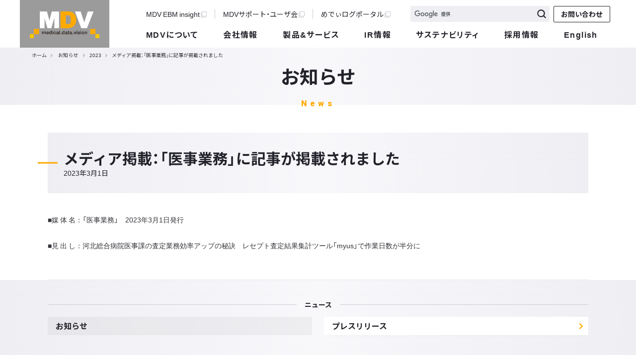

--- FILE ---
content_type: text/html; charset=UTF-8
request_url: https://www.mdv.co.jp/news/2023/detail_1948.html
body_size: 42981
content:
<!DOCTYPE html>
<html lang="ja" prefix="og: http://ogp.me/ns#">
<head>
  <meta charset="UTF-8">
  <meta http-equiv="X-UA-Compatible" content="IE=edge">
  <meta name="viewport" content="width=device-width, initial-scale=1">
  <title>メディア掲載：「医事業務」に記事が掲載されました | 2023年3月1日のお知らせ   | メディカル・データ・ビジョン株式会社（MDV）</title>
  <meta name="keywords" content="お知らせ,MDV,medical data vision,メディカル・データ・ビジョン">
  <meta name="description" content="メディカル・データ・ビジョン（MDV）の公式サイトです。弊社では医療・健康分野のICT化を促進するソリューションをご提供しております。">
  <meta property="og:title" content="メディア掲載：「医事業務」に記事が掲載されました | 2023年3月1日のお知らせ  ">
  <meta property="og:type" content="article">
  <meta property="og:description" content="メディカル・データ・ビジョン（MDV）の公式サイトです。弊社では医療・健康分野のICT化を促進するソリューションをご提供しております。">
  <meta property="og:url" content="https://www.mdv.co.jp/news/2023/detail_1948.html">
  <meta property="og:image" content="https://www.mdv.co.jp/assets/images/mdv_ogp.png">
  <meta property="og:site_name" content="メディカル・データ・ビジョン株式会社（MDV）">
  <meta name="twitter:card" content="summary_large_image">
  <link rel="stylesheet" href="https://use.fontawesome.com/releases/v5.6.3/css/all.css">
  <link href="https://fonts.googleapis.com/css?family=Noto+Sans+JP:400,700|Roboto:900&amp;display=swap" rel="stylesheet">

  <link href="/assets/css/nav.css?202401191400" rel="stylesheet">
  <link href="/assets/css/mdv-cp-design.css?202508291117" rel="stylesheet">
  <link href="/assets/css/footer.css" rel="stylesheet">
  <link href="/assets/css/header.css" rel="stylesheet">
  <link href="/assets/css/breadcrumb.css" rel="stylesheet">
  
<link href="/assets/css/mt-detail-appendix.css" rel="stylesheet">  <script src="https://ajax.googleapis.com/ajax/libs/jquery/3.7.1/jquery.min.js"></script>
  <script src="/assets/js/scroll_fadein.js?v=20201007-01"></script>
  <script src="/assets/js/breadcrumb.js?20220914"></script>

<!-- Google Tag Manager -->
<script>(function(w,d,s,l,i){w[l]=w[l]||[];w[l].push({'gtm.start':
new Date().getTime(),event:'gtm.js'});var f=d.getElementsByTagName(s)[0],
j=d.createElement(s),dl=l!='dataLayer'?'&l='+l:'';j.async=true;j.src=
'https://www.googletagmanager.com/gtm.js?id='+i+dl;f.parentNode.insertBefore(j,f);
})(window,document,'script','dataLayer','GTM-KJVQ7J6');</script>
<!-- End Google Tag Manager -->

<!-- Kairos3Tracker -->
<script type="text/javascript">var Kairos3Tracker="mdv_";</script><script type="text/javascript" charset="utf-8" src="//c.k3r.jp"></script>
<!-- End Kairos3Tracker -->


</head><body>
<!-- Google Tag Manager (noscript) -->
<noscript><iframe src="https://www.googletagmanager.com/ns.html?id=GTM-KJVQ7J6"
height="0" width="0" style="display:none;visibility:hidden"></iframe></noscript>
<!-- End Google Tag Manager (noscript) -->  <header>
  <input type="checkbox" id="menu-navibtn">
  <nav id="navi" role="navigation" aria-label="メインメニュー">
    <div class="navi-innner">
      <label id="navibtn" for="menu-navibtn"> <span> <span class="ta-center" style="line-height: 90px;"><span class="fw-bold">menu</span></span> </span> </label>
      <div class="menu-left c-brand-gray-bg">
        <a href="/"><span class="companylogo"><img src="/assets/images/mdv-logo.svg" alt="Medical Data Vision"></span></a>
      </div>
      <ul class="menu">
         <li class="menu-sub w-fix-100 clearfix">
            <ul class="menu-sub-external">
              <li class="top-matomo-header01_ebm fl-l external-site nav-display-pc"><a href="/ebm/" target="_blank">MDV EBM insight<i class="far fa-clone fa-sm c-gray"></i></a></li>
              <li class="top-matomo-header02_support fl-l external-site nav-display-pc"><a href="https://support.mdv.co.jp/" target="_blank">MDVサポート・ユーザ会<i class="far fa-clone fa-sm c-gray"></i></a></li>
              <li class="top-matomo-header03_mediportal fl-l external-site nav-display-pc"><a href="https://portal.medilog.jp/" target="_blank">めでぃログポータル<i class="far fa-clone fa-sm c-gray"></i></a></li>
            </ul>  
            <ul class="menu-sub-search clearfix fl-r">
                <li class="fl-l clearfix m-r-8 m-r-0-sp search-field-box">
                  <!-- edit for google cse -->
                  <form id="cse-search-box" action="https://google.com/cse">
                           <input type="hidden" name="cx" value="018223825021890940117:h0sjuw70fhs" />
                           <input type="hidden" name="ie" value="UTF-8" />
                                                         <input class="search-field fl-l c-light-gray-bg p-l-8 fs-12" autocomplete="off" name="q" placeholder="検索">
                                                 <button type="submit" name="sa" class="fl-l search-btn fs-12"> <img src="/assets/images/seartch-btn.svg" alt=""> </button>
                 </form>
                </li>
                <li class="contactus-matomo-head fl-l nav-display-pc"><a href="/contactus/" class="btn-base btn-size-s nav-contact">お問い合わせ</a></li>
            </ul>
          </li>
        <script type="text/javascript" src="https://www.google.com/cse/brand?form=cse-search-box&lang=ja"></script>
        <!-- /edit for google cse -->
        <!-- .menu-sub -->
         <li class="menu-parent">
           <input type="radio" name="child-open" id="menu-parent01">
           <div class="pointer-events-auto pointer-events-none">
             <label for="menu-parent01" class="top-matomo-gnav01_about menu-parent-sp fw-bold">MDVについて<span class="ib pd"><em class="fas angletoggle"></em></span></label>
           </div>
           <div class="menu-child">
             <div class="menu-child-title c-brand-orange-bg"><span>What's MDV</span></div>
             <div class="menu-child-contents"> <a href="/about/" class="nav-heading2"><i class="fas fa-th m-r-8 c-brand-orange"></i>MDVについて一覧<i class="fas fa-chevron-right fl-r fa-sm c-gray"></i></a>
               <div class="meganav-row">
                 <div class="meganav-col2">
                   <ul>
                       <li><a class="fw-bold fs-16" href="/about/business.html" style="display: block;"><span class="fs-12">事業は2つの柱でできています</span><i class="fas fa-caret-right fa-xs c-brand-orange"></i>事業概要・成長戦略</a></li>
                       <li><a class="fw-bold fs-16" href="/about/advantage.html" style="display: block;"><span class="fs-12">日本最大規模の診療データベース</span><i class="fas fa-caret-right fa-xs c-brand-orange"></i>MDVの強み</a></li>
                       <li><a class="fw-bold fs-16" href="/about/meaning.html" style="display: block;"><span class="fs-12">オレンジ色にも理由があります</span><i class="fas fa-caret-right fa-xs c-brand-orange"></i>MDVの社名とロゴの意味</a></li>
                    </ul>
                   <ul>
                       <li><a class="fw-bold fs-16" href="/about/keyword.html" style="display: block;"><span class="fs-12">これを知ればMDVが一層理解できます</span><i class="fas fa-caret-right fa-xs c-brand-orange"></i>MDVのキーワード</a></li>
                       <li><a class="fw-bold fs-16" href="/about/hospital.html" style="display: block;"><span class="fs-12">少子高齢化で厳しい環境が続いています</span><i class="fas fa-caret-right fa-xs c-brand-orange"></i>病院経営支援</a></li>
                       <li><a class="fw-bold fs-16" href="/about/bigdata.html" style="display: block;"><span class="fs-12">Evidence based Medicineに欠かせません</span><i class="fas fa-caret-right fa-xs c-brand-orange"></i>医療ビッグデータの利活用</a></li>
                    </ul>
                 </div><!-- .meganav-col2 -->
                 <div class="meganav-col1">
                   <ul>
                     <li><a class="fw-bold fs-16" href="/about/records.html" style="display: block;"><span class="fs-12">医師任せでない患者主体の医療へ</span><i class="fas fa-caret-right fa-xs c-brand-orange"></i>診療内容の記録を手元に</a></li>
                     <li><a class="fw-bold fs-16" href="/about/mdv_data.html" style="display: block;"><span class="fs-12">国内最大規模の診療データベース</span><i class="fas fa-caret-right fa-xs c-brand-orange"></i>MDV最新診療データmap</a></li>
                  </ul>
                 </div><!-- .meganav-col1 -->
               </div><!-- .meganav-row -->
             </div><!-- .menu-child-contents -->
           </div><!-- .menu-child -->
         </li><!-- .menu-parent -->
         <li class="menu-parent">
           <input type="radio" name="child-open" id="menu-parent02">
           <div class="pointer-events-auto pointer-events-none">
             <label for="menu-parent02" class="top-matomo-gnav02_comp menu-parent-sp fw-bold">会社情報<span class="ib pd"><em class="fas angletoggle"></em></span></label>
           </div>
           <div class="menu-child">
             <div class="menu-child-title c-brand-orange-bg"><span>Company Information</span></div>
             <div class="menu-child-contents"> <a href="/company/" class="nav-heading2"><i class="fas fa-th m-r-8 c-brand-orange"></i>会社情報一覧<i class="fas fa-chevron-right fl-r fa-sm c-gray"></i></a>
               <div class="meganav-row">
                 <div class="meganav-col1">
                   <ul>
                     <li><a class="fw-bold fs-16" href="/company/greeting.html" style="display: block;"><span class="fs-12">医療・健康サービスを選択できる社会へ</span><i class="fas fa-caret-right fa-xs c-brand-orange"></i>社長挨拶</a></li>
                     <li><a class="fw-bold fs-16" href="/company/message.html" style="display: block;"><span class="fs-12">「正々堂々」の企業活動</span><i class="fas fa-caret-right fa-xs c-brand-orange"></i>経営理念</a></li>
                   </ul>
                 </div><!-- .meganav-col1 -->
                 <div class="meganav-col2">
                   <ul>
                     <li><a class="fw-bold fs-16" href="/company/outline/" style="display: block;"><span class="fs-12">診療データビジネスのフロントランナー</span><i class="fas fa-caret-right fa-xs c-brand-orange"></i>会社概要</a></li>
                     <li><a class="fw-bold" href="/company/outline/tokyo.html" style="display: block;"><i class="fas c-brand-orange m-r-8">―</i>本社</a></li>
                     <li><a class="fw-bold" href="/company/outline/kyushu.html" style="display: block;"><i class="fas c-brand-orange m-r-8">―</i>九州支店</a></li>
                   </ul>
                   <ul>
                     <li><a class="fw-bold fs-16" href="/company/history.html" style="display: block;"><span class="fs-12">2003年8月に創業</span><i class="fas fa-caret-right fa-xs c-brand-orange"></i>沿革</a></li>
                     <li><a class="fw-bold fs-16" href="/company/company_guide.html" style="display: block;"><span class="fs-12">2025年度版</span><i class="fas fa-caret-right fa-xs c-brand-orange"></i>会社案内ダウンロード</a></li>
                    </ul>
                 </div><!-- .meganav-col2 -->
               </div><!-- .meganav-row -->
             </div><!-- .menu-child-contents -->
           </div><!-- .menu-child -->
         </li><!-- .menu-parent -->
         <li class="menu-parent">
           <input type="radio" name="child-open" id="menu-parent03">
           <div class="pointer-events-auto pointer-events-none">
             <label for="menu-parent03" class="top-matomo-gnav03_solu menu-parent-sp fw-bold">製品&amp;サービス<span class="ib pd"><em class="fas angletoggle"></em></span></label>
           </div>
           <div class="menu-child">
             <div class="menu-child-title c-brand-orange-bg"><span>Product &amp; Service</span></div>
             <div class="menu-child-contents"> <a href="/solution/" class="nav-heading2"><i class="fas fa-th m-r-8 c-brand-orange"></i>製品&amp;サービス一覧<i class="fas fa-chevron-right fl-r fa-sm c-gray"></i></a>
               <div class="meganav-row">
                 <div class="meganav-col1">
                   <ul>
                     <li><a class="fw-bold nav-heading" href="/solution/medical/" style="display: block;"><i class="fas fa-th m-r-8 c-brand-orange"></i>医療機関向け</a></li>
                     <li><a class="fw-bold fs-16 p-l-24 p-l-0-sp" href="/solution/medical/hospital/mdv_act/" style="display: block;"><span class="fs-12">病院経営改善アプリケーション</span><i class="fas fa-caret-right fa-xs c-brand-orange"></i>MDV Act</a></li>
                     <li><a class="fw-bold fs-16 p-l-24 p-l-0-sp" href="/solution/medical/hospital/mdv_act_link/" style="display: block;"><span class="fs-12">リアルタイムデータ活用システム</span><i class="fas fa-caret-right fa-xs c-brand-orange"></i>MDV Act Link</a></li>
                     <li><a class="fw-bold fs-16 p-l-24 p-l-0-sp" href="/solution/medical/hospital/medical_code/" style="display: block;"><span class="fs-12">病院向け経営支援システム</span><i class="fas fa-caret-right fa-xs c-brand-orange"></i>Medical Code</a></li>
                     <li><a class="fw-bold fs-16 p-l-24 p-l-0-sp" href="/solution/medical/hospital/eve/" style="display: block;"><span class="fs-12">DPC分析ベンチマークシステム</span><i class="fas fa-caret-right fa-xs c-brand-orange"></i>EVE</a></li>
                     <li><a class="fw-bold fs-16 p-l-24 p-l-0-sp" href="/solution/medical/hospital/future-checkups/" style="display: block;"><span class="fs-12">健診DX(デジタルトランスフォーメーション)</span><i class="fas fa-caret-right fa-xs c-brand-orange"></i>健診システム ALPHA・SALUS</a></li>
                     <li><a class="fw-bold fs-16 p-l-24 p-l-0-sp" href="/solution/medical/hospital/analyzer/" style="display: block;"><span class="fs-12">病院向け 診療データ分析ツール</span><i class="fas fa-caret-right fa-xs c-brand-orange"></i>病院向け MDV analyzer</a></li>
                     <li><a class="fw-bold fs-16 p-l-24 p-l-0-sp" href="/solution/medical/hospital/mdv-receipt-checker/" style="display: block;"><span class="fs-12">レセプト点検システム</span><i class="fas fa-caret-right fa-xs c-brand-orange"></i>MDV Receipt Checker</a></li>
                     <li><a class="fw-bold fs-16 p-l-24 p-l-0-sp" href="/solution/medical/hospital/kango/" style="display: block;"><span class="fs-12">看護必要度分析アプリケーション</span><i class="fas fa-caret-right fa-xs c-brand-orange"></i>カンゴッチ＋(プラス)</a></li>
                     <li><a class="fw-bold fs-16 p-l-24 p-l-0-sp" href="/solution/medical/hospital/mdv_must/" style="display: block;"><span class="fs-12">小規模病院・診療所向け診療可視化システム</span><i class="fas fa-caret-right fa-xs c-brand-orange"></i>MDV Must</a></li>
                     <li><a class="fw-bold fs-16 p-l-24 p-l-0-sp" href="/solution/medical/hospital/emudebu-community/" style="display: block;"><span class="fs-12">ちょこっと繋がるMDVのコミュニティサイト</span><i class="fas fa-caret-right fa-xs c-brand-orange"></i>ちょこつな</a></li>
                     <li><a class="fw-bold fs-16 p-l-24 p-l-0-sp" href="/solution/medical/hospital/katanashi/" style="display: block;"><span class="fs-12">音声AIツール</span><i class="fas fa-caret-right fa-xs c-brand-orange"></i>カタナシ</a></li>
                    </ul>
                 </div><!-- .meganav-col1 -->
                 <div class="meganav-col2">
                   <ul>
                     <li><a class="fw-bold nav-heading" href="/solution/pharmaceutical/" style="display: block;"><i class="fas fa-th m-r-8 c-brand-orange"></i>製薬会社・アカデミア向け</a></li>
                     <li><a class="fw-bold fs-16 p-l-24 p-l-0-sp" href="/solution/pharmaceutical/adhoc.html" style="display: block;"><span class="fs-12">ご要望に応じた診療データ調査分析</span><i class="fas fa-caret-right fa-xs c-brand-orange"></i>アドホック調査サービス</a></li>
                     <li><a class="fw-bold fs-16 p-l-24 p-l-0-sp" href="/solution/pharmaceutical/analyzer.html" style="display: block;"><span class="fs-12">診療データベースで患者数や処方量などを分析</span><i class="fas fa-caret-right fa-xs c-brand-orange"></i>MDV analyzer</a></li>
                     <li><a class="fw-bold fs-16 p-l-24 p-l-0-sp" href="/solution/pharmaceutical/oncology.html" style="display: block;"><span class="fs-12">癌領域に特化したデータ分析ツール</span><i class="fas fa-caret-right fa-xs c-brand-orange"></i>MDV analyzer Oncology</a></li>
                     <li><a class="fw-bold fs-16 p-l-24 p-l-0-sp" href="/solution/pharmaceutical/clinicalinsight.html" style="display: block;"><span class="fs-12">論文化・安全性検討支援ツール</span><i class="fas fa-caret-right fa-xs c-brand-orange"></i>MDV analyzer for Clinical Insight</a></li>
                     <li class="m-b-16 p-l-24 p-l-0-sp"><a class="fw-bold nav-heading m-b-16 m-b-0-pc" href="/case/pharmaceutical/" style="display: inline-block; width:auto;"><i class="fas fa-caret-right fa-xs c-brand-orange"></i>製薬会社 活用事例</a></li>
                   </ul>
                   <ul>
                     <li><a class="fw-bold nav-heading" href="/solution/personal/" style="display: block;"><i class="fas fa-th m-r-8 c-brand-orange"></i>個人向け</a></li>
                     <li><a class="fw-bold fs-16 p-l-24 p-l-0-sp" href="/solution/personal/odb/" style="display: block;"><span class="fs-12">オンライン診療プラットフォーム</span><i class="fas fa-caret-right fa-xs c-brand-orange"></i>オンラインドクターバンク</a></li>
                     <li><a class="fw-bold fs-16 p-l-24 p-l-0-sp" href="/solution/personal/karteco/" style="display: block;"><span class="fs-12">わたしと大切な家族の健康管理</span><i class="fas fa-caret-right fa-xs c-brand-orange"></i>カルテコ</a></li>
                     <li><a class="fw-bold fs-16 p-l-24 p-l-0-sp" href="/solution/personal/cada/" style="display: block;"><span class="fs-12">入院費・高額医療費支払支援サービス</span><i class="fas fa-caret-right fa-xs c-brand-orange"></i>CADA2</a></li>
                     <li><a class="fw-bold fs-16 p-l-24 p-l-0-sp" href="/solution/personal/portal_medilog/" style="display: block;"><span class="fs-12">最良な医療にたどりつく情報を発信</span><i class="fas fa-caret-right fa-xs c-brand-orange"></i>めでぃログポータル</a></li>
                     <li><a class="fw-bold fs-16 p-l-24 p-l-0-sp" href="/solution/personal/pocketbrain/" style="display: block;"><span class="fs-12">医療略語アプリ</span><i class="fas fa-caret-right fa-xs c-brand-orange"></i>ポケットブレイン</a></li>

                     <li><a class="fw-bold nav-heading" href="/solution/company/" style="display: block;"><i class="fas fa-th m-r-8 c-brand-orange"></i>企業向け</a></li>
                     <li><a class="fw-bold fs-16 p-l-24 p-l-0-sp" href="/solution/company/karteco-workwell/" style="display: block;"><span class="fs-12">従業員メンタルヘルス対策ソリューション</span><i class="fas fa-caret-right fa-xs c-brand-orange"></i>カルテコworkwell</a></li>
                   </ul>
                 </div><!-- .meganav-col2 -->
               </div><!-- .meganav-row -->
             </div><!-- .menu-child-contents -->
           </div><!-- .menu-child -->
         </li><!-- .menu-parent -->
         <li class="menu-parent">
           <input type="radio" name="child-open" id="menu-parent05">
           <div class="pointer-events-auto pointer-events-none">
             <label for="menu-parent05" class="top-matomo-gnav04_ir menu-parent-sp fw-bold">IR情報<span class="ib pd"><em class="fas angletoggle"></em></span></label>
           </div>
           <div class="menu-child">
             <div class="menu-child-title c-brand-orange-bg"><span>IR Information</span></div>
             <div class="menu-child-contents"> <a href="/ir/" class="nav-heading2"><i class="fas fa-th m-r-8 c-brand-orange"></i>IR情報一覧<i class="fas fa-chevron-right fl-r fa-sm c-gray"></i></a>
               <div class="meganav-row">
                 <div class="meganav-col2">
                   <ul>
                     <li><a class="fw-bold nav-heading" href="/ir/principles/" style="display: block;"><i class="fas fa-th m-r-8 c-brand-orange"></i>経営方針</a></li>
                     <li><a class="fw-bold fs-16 p-l-24 p-l-0-sp" href="/ir/principles/message.html" style="display: block;"><i class="fas fa-caret-right fa-xs c-brand-orange"></i>社長メッセージ</a></li>
                     <li><a class="fw-bold fs-16 p-l-24 p-l-0-sp" href="/ir/principles/directors.html" style="display: block;"><i class="fas fa-caret-right fa-xs c-brand-orange"></i>役員紹介</a></li>
                     <li><a class="fw-bold fs-16 p-l-24 p-l-0-sp" href="/ir/principles/governance.html" style="display: block;"><i class="fas fa-caret-right fa-xs c-brand-orange"></i>コーポレートガバナンス</a></li>
                     <li><a class="fw-bold fs-16 p-l-24 p-l-0-sp" href="/ir/principles/disclosure_policy.html" style="display: block;"><i class="fas fa-caret-right fa-xs c-brand-orange"></i>IRおよびディスクロージャーに関する方針</a></li>
                   </ul>
                   <ul>
                     <li><a class="fw-bold nav-heading" href="/ir/stock/" style="display: block;"><i class="fas fa-th m-r-8 c-brand-orange"></i>株式情報</a></li>
                     <li><a class="fw-bold fs-16 p-l-24 p-l-0-sp" href="/ir/stock/outline.html" style="display: block;"><i class="fas fa-caret-right fa-xs c-brand-orange"></i>株式基本情報</a></li>
                     <li><a class="fw-bold fs-16 p-l-24 p-l-0-sp" href="/ir/stock/chart.html" style="display: block;"><i class="fas fa-caret-right fa-xs c-brand-orange"></i>株価情報</a></li>
                     <li><a class="fw-bold fs-16 p-l-24 p-l-0-sp" href="/ir/stock/fr_public.html" style="display: block;"><i class="fas fa-caret-right fa-xs c-brand-orange"></i>電子公告</a></li>
                     <li><a class="fw-bold fs-16 p-l-24 p-l-0-sp" href="/ir/stock/meeting.html" style="display: block;"><i class="fas fa-caret-right fa-xs c-brand-orange"></i>株主総会</a></li>
                     <li><a class="fw-bold fs-16 p-l-24 p-l-0-sp" href="/ir/stock/incorporation.html" style="display: block;"><i class="fas fa-caret-right fa-xs c-brand-orange"></i>定款・株式取扱規程</a></li>
                   </ul>
                 </div><!-- .meganav-col2 -->
                 <div class="meganav-col1">
                   <ul>
                     <li><a class="fw-bold nav-heading" href="/ir/library/" style="display: block;"><i class="fas fa-th m-r-8 c-brand-orange"></i>IR資料室</a></li>
                     <li><a class="fw-bold fs-16 p-l-24 p-l-0-sp" href="/ir/library/summary.html" style="display: block;"><i class="fas fa-caret-right fa-xs c-brand-orange"></i>決算短信 </a></li>
                     <li><a class="fw-bold fs-16 p-l-24 p-l-0-sp" href="/ir/library/security_report.html" style="display: block;"><i class="fas fa-caret-right fa-xs c-brand-orange"></i>有価証券報告書・四半期告書・臨時報告書</a></li>
                     <li><a class="fw-bold fs-16 p-l-24 p-l-0-sp" href="/ir/library/supplement.html" style="display: block;"><i class="fas fa-caret-right fa-xs c-brand-orange"></i>決算説明会資料</a></li>
                     <li><a class="fw-bold fs-16 p-l-24 p-l-0-sp" href="/ir/library/disclosure.html" style="display: block;"><i class="fas fa-caret-right fa-xs c-brand-orange"></i>適時開示情報 </a></li>
                     <li><a class="fw-bold fs-16 p-l-24 p-l-0-sp" href="/ir/library/business_reports.html" style="display: block;"><i class="fas fa-caret-right fa-xs c-brand-orange"></i>事業報告書・株主通信</a></li>
                     <li><a class="fw-bold fs-16 p-l-24 p-l-0-sp" href="/ir/library/report.html" style="display: block;"><i class="fas fa-caret-right fa-xs c-brand-orange"></i>IRレポート</a></li>
                     <li><a class="fw-bold fs-16 p-l-24 p-l-0-sp" href="/ir/library/integrated_report.html" style="display: block;"><i class="fas fa-caret-right fa-xs c-brand-orange"></i>統合報告書</a></li>
                     <li class="p-t-24"><a class="fw-bold fs-16" href="/ir/news/" style="display: block;"><i class="fas fa-caret-right fa-xs c-brand-orange"></i>IRニュース</a></li>
                     <li><a class="fw-bold fs-16" href="/ir/highlight/" style="display: block;"><i class="fas fa-caret-right fa-xs c-brand-orange"></i>業績ハイライト</a></li>
                     <li><a class="fw-bold fs-16" href="/ir/schedule/" style="display: block;"><i class="fas fa-caret-right fa-xs c-brand-orange"></i>IRスケジュール</a></li>
                     <li><a class="fw-bold fs-16" href="/ir/faq/" style="display: block;"><i class="fas fa-caret-right fa-xs c-brand-orange"></i>よくあるご質問</a></li>
                     <li><a class="fw-bold fs-16" href="/contactus/form.php?classification=7" style="display: block;"><i class="fas fa-caret-right fa-xs c-brand-orange"></i>IRに関するお問い合わせ</a></li>
                     <li><a class="fw-bold fs-16" href="/ir/disclaimer/" style="display: block;"><i class="fas fa-caret-right fa-xs c-brand-orange"></i>免責事項</a></li>
                   </ul>
                 </div><!-- .meganav-col1 -->
               </div><!-- .meganav-row -->
             </div><!-- .menu-child-contents -->
           </div><!-- .menu-child -->
         </li><!-- .menu-parent -->
         <li class="menu-parent">
          <input type="radio" name="child-open" id="menu-parent06">
          <div class="pointer-events-auto pointer-events-none">
            <label for="menu-parent06" class="top-matomo-gnav07_sustaina menu-parent-sp fw-bold text-space">サステナビリティ<span class="ib pd"><em class="fas angletoggle"></em></span></label>
          </div>
          <div class="menu-child">
            <div class="menu-child-title c-brand-orange-bg"><span>Sustainability</span></div>
            <div class="menu-child-contents"> <a href="/sustainability/" class="nav-heading2"><i class="fas fa-th m-r-8 c-brand-orange"></i>サステナビリティ一覧<i class="fas fa-chevron-right fl-r fa-sm c-gray"></i></a>
              <div class="meganav-row">
                <div class="meganav-col2">
                  <ul>
                      <li><a class="fw-bold fs-16" href="/sustainability/message.html" style="display: block;"><i class="fas fa-caret-right fa-xs c-brand-orange"></i>トップメッセージ</a></li>
                      <li><a class="fw-bold fs-16" href="/sustainability/policy.html" style="display: block;"><i class="fas fa-caret-right fa-xs c-brand-orange"></i>サステナビリティ基本方針</a></li>
                      <li><a class="fw-bold fs-16" href="/sustainability/value_creation.html" style="display: block;"><i class="fas fa-caret-right fa-xs c-brand-orange"></i>価値創造</a></li>
                  </ul>
                  <ul>
                      <li><a class="fw-bold fs-16" href="/sustainability/environment.html" style="display: block;"><i class="fas fa-caret-right fa-xs c-brand-orange"></i>環境への取り組み</a></li>
                      <li><a class="fw-bold fs-16" href="/sustainability/employee.html" style="display: block;"><i class="fas fa-caret-right fa-xs c-brand-orange"></i>人的資本</a></li>
                  </ul>
                </div><!-- .meganav-col2 -->
                <div class="meganav-col1">
                  <ul>
                    <li><a class="fw-bold fs-16" href="/sustainability/security.html" style="display: block;"><i class="fas fa-caret-right fa-xs c-brand-orange"></i>情報セキュリティ</a></li>
                    <li><a class="fw-bold fs-16" href="/ir/principles/governance.html" style="display: block;"><i class="fas fa-caret-right fa-xs c-brand-orange"></i>ガバナンスへの取り組み</a></li>
                  </ul>
                </div><!-- .meganav-col1 -->
              </div><!-- .meganav-row -->
            </div><!-- .menu-child-contents -->
          </div><!-- .menu-child -->
        </li><!-- .menu-parent -->
         <li class="menu-parent">
           <input type="radio" name="child-open" id="menu-parent07">
           <div class="pointer-events-auto pointer-events-none">
             <label for="menu-parent07" class="top-matomo-gnav05_recr menu-parent-sp fw-bold">採用情報<span class="ib pd"><em class="fas angletoggle"></em></span></label>
           </div><!-- .pointer-events-auto -->
           <div class="menu-child">
             <div class="menu-child-title c-brand-orange-bg"><span>Recruit</span></div>
             <div class="menu-child-contents"> <a href="/recruit/" class="nav-heading2"><i class="fas fa-th m-r-8 c-brand-orange"></i>採用情報一覧<i class="fas fa-chevron-right fl-r fa-sm c-gray"></i></a>
               <a class="fw-bold fs-16" href="/recruit/message.html" style="display: block;"><span class="fs-12">何のために生きているのか</span><i class="fas fa-caret-right fa-xs c-brand-orange"></i>代表メッセージ</a>
               <div class="meganav-row">
                 <div class="meganav-col2">
                   <ul>
                     <li><a class="fw-bold nav-heading" href="/recruit/manager/" style="display: block;"><i class="fas fa-th m-r-8 c-brand-orange"></i>MDV各部門責任者インタビュー</a></li>
                     <li><a class="fw-bold fs-16 p-l-24 p-l-0-sp" href="/recruit/manager/sales.html" style="display: block;"><i class="fas fa-caret-right fa-xs c-brand-orange"></i>営業担当</a></li>
                     <li><a class="fw-bold fs-16 p-l-24 p-l-0-sp" href="/recruit/manager/ebm.html" style="display: block;"><i class="fas fa-caret-right fa-xs c-brand-orange"></i>EBM事業担当</a></li>
                     <li><a class="fw-bold fs-16 p-l-24 p-l-0-sp" href="/recruit/manager/engineering.html" style="display: block;"><i class="fas fa-caret-right fa-xs c-brand-orange"></i>開発担当</a></li>
                     <li><a class="fw-bold fs-16 p-l-24 p-l-0-sp" href="/recruit/manager/management.html" style="display: block;"><i class="fas fa-caret-right fa-xs c-brand-orange"></i>管理担当</a></li>
                                          <li><a class="fw-bold fs-16 p-l-24 p-l-0-sp" href="/recruit/manager/sakura_db.html" style="display: block;"><i class="fas fa-caret-right fa-xs c-brand-orange"></i>さくらDB担当</a></li>
                                          <li><a class="fw-bold fs-16 p-l-24 p-l-0-sp" href="/recruit/manager/user_support.html" style="display: block;"><i class="fas fa-caret-right fa-xs c-brand-orange"></i>ユーザサポート担当</a></li>                     
                   </ul>
                   <ul>
                     <li><a class="fw-bold nav-heading" href="/recruit/interview_staff/" style="display: block;"><i class="fas fa-th m-r-8 c-brand-orange"></i>MDV社員インタビュー</a></li>
                     <li class="in-page-link"><a class="fw-bold fs-16 p-l-24 p-l-0-sp" href="/recruit/interview_staff/#sales-position" style="display: block;"><i class="fas fa-caret-right fa-xs c-brand-orange"></i>営業職</a></li>
                     <li class="in-page-link"><a class="fw-bold fs-16 p-l-24 p-l-0-sp" href="/recruit/interview_staff/#engineer" style="display: block;"><i class="fas fa-caret-right fa-xs c-brand-orange"></i>ITエンジニア職</a></li>
                     <li class="in-page-link"><a class="fw-bold fs-16 p-l-24 p-l-0-sp" href="/recruit/interview_staff/#data-analysis-management" style="display: block;"><i class="fas fa-caret-right fa-xs c-brand-orange"></i>データ解析・データ管理職</a></li>
                     <li class="in-page-link"><a class="fw-bold fs-16 p-l-24 p-l-0-sp" href="/recruit/interview_staff/#user-support-position" style="display: block;"><i class="fas fa-caret-right fa-xs c-brand-orange"></i>ユーザサポート職</a></li>
                     <li class="in-page-link"><a class="fw-bold fs-16 p-l-24 p-l-0-sp" href="/recruit/interview_staff/#planning-job" style="display: block;"><i class="fas fa-caret-right fa-xs c-brand-orange"></i>企画職</a></li>
                     <li class="m-b-16 p-l-24 p-l-0-sp"><a class="fw-bold nav-heading m-b-16 m-b-0-pc" href="/recruit/interview_staff/crosstalk001.html" style="display: inline-block; width:auto;"><i class="fas fa-caret-right fa-xs c-brand-orange"></i>2年目座談会</a></li>
                   </ul>
                 </div><!-- .meganav-col2 -->
                 <div class="meganav-col1">
                   <ul>
                     <li><a class="fw-bold nav-heading" href="/recruit/environment/" style="display: block;"><i class="fas fa-th m-r-8 c-brand-orange"></i>MDVの仕事環境</a></li>
                     <li><a class="fw-bold fs-16 p-l-24 p-l-0-sp" href="/recruit/environment/challenge.html" style="display: block;"><span class="fs-12">MDVは自主性・積極性を重んじます</span><i class="fas fa-caret-right fa-xs c-brand-orange"></i>チャレンジ</a></li>
                     <li><a class="fw-bold fs-16 p-l-24 p-l-0-sp" href="/recruit/environment/office.html" style="display: block;"><span class="fs-12">東京と九州の2拠点体制</span><i class="fas fa-caret-right fa-xs c-brand-orange"></i>MDVオフィス紹介</a></li>
                     <li><a class="fw-bold fs-16 p-l-24 p-l-0-sp" href="/recruit/environment/benefit.html" style="display: block;"><span class="fs-12">仕事に専念できるサポートを充実</span><i class="fas fa-caret-right fa-xs c-brand-orange"></i>福利厚生</a></li>
                     <li class="p-t-24"><a class="fw-bold fs-16" href="/recruit/information/" style="display: block;"><span class="fs-12">MDVに興味を持ったら</span><i class="fas fa-caret-right fa-xs c-brand-orange"></i>募集要項</a></li>
                     <li><a class="fw-bold fs-16" href="/fresh/" style="display: block;" target="_blank"><i class="fas fa-caret-right fa-xs c-brand-orange"></i>新卒採用情報<i class="far fa-clone c-brand-orange m-l-8"></i></a></li>
                   </ul>
                 </div><!-- .meganav-col1 -->
               </div><!-- .meganav-row -->
             </div><!-- .menu-child-contents -->
           </div><!-- .menu-child -->
         </li><!-- .menu-parent -->

         <!-- 2020.06.10 Add English -->
         <li class="menu-parent english-part">
           <input type="radio" name="child-open" id="menu-parent08">
           <div class="pointer-events-auto pointer-events-none">
             <label for="menu-parent08" class="top-matomo-gnav06_engl menu-parent-sp fw-bold">English<span class="ib pd"><em class="fas angletoggle"></em></span></label>
           </div>
           <div class="" style="display:none">              <div class="menu-child-title c-brand-orange-bg"><span>English</span></div>
             <div class="menu-child-contents"> <a href="https://en.mdv.co.jp/" class="nav-heading2"><i class="fas fa-th m-r-8 c-brand-orange"></i>English<i class="fas fa-chevron-right fl-r fa-sm c-gray"></i></a>
               <div class="meganav-row">
                 <div class="meganav-col2">
                 </div><!-- .meganav-col1 -->
               </div><!-- .meganav-row -->
             </div><!-- .menu-child-contents -->
           </div><!-- .menu-child -->
         </li><!-- .menu-parent -->
         <!-- 2020.06.10 /Add English -->

         <li class="top-matomo-header01_ebm external-site nav-display-sp m-t-8"><a href="/ebm/" class="p-l-16 fs-12" target="_blank">MDV EBM insight<i class="far fa-clone fa-sm c-gray"></i></a></li>
         <li class="top-matomo-header02_support external-site nav-display-sp"><a href="https://support.mdv.co.jp/" class="p-l-16 fs-12 support-adj" target="_blank">MDVサポート・<br class="dp-block840"><span class="p-l-16"></span>ユーザ会<i class="far fa-clone fa-sm c-gray"></i></a></li>
         <li class="top-matomo-header03_mediportal external-site nav-display-sp m-t-8"><a href="https://portal.medilog.jp/" class="p-l-16 fs-12 support-adj" target="_blank">めでぃログ<br class="dp-block840"><span class="p-l-16"></span>ポータル<i class="far fa-clone fa-sm c-gray"></i></a></li>
         <li class="top-matomo-gnav06_engl external-site nav-display-sp"><a href="https://en.mdv.co.jp/" target="_blank" class="p-l-16 fs-12">English<i class="far fa-clone fa-sm c-gray"></i></a></li>
         <li class="contactus-matomo-head fl-l nav-display-sp"><a href="/contactus/" class="btn-base btn-size-s nav-contact">お問い合わせ</a></li>
       </ul><!-- .menu -->
     </div><!-- .navi-innner -->
   </nav>
  </header>
  <div id="breadcrumb-wrap" class="fadein"><ul id="breadcrumb"><li><a href="/">ホーム</a></li><li><i class="fas fa-caret-right p-lr-8"></i></li><li><a href="/news/">news</a></li><li><i class="fas fa-caret-right p-lr-8"></i></li><li><a href="/news/2023/">2023</a></li><li><i class="fas fa-caret-right p-lr-8"></i></li><li><a href="/news/2023/detail_1948.html">detail_1948.html</a></li></ul></div><main class="section-line">
  <h1 class="heading-xl fadein">
      お知らせ
      <span class="heading-xl-category ">News</span>
  </h1>
  <div class="container">
        <h2 class="heading-l m-t-56 m-b-40 fadein">
      メディア掲載：「医事業務」に記事が掲載されました<span class="heading-l-subtext">2023年3月1日</span>
    </h2>
          <div class="clearfix p-b-56 section-line fadein">
                  <div>
            <p class="read-text">■媒 体 名：「医事業務」　2023年3月1日発行<br>
<br>
■見 出 し：河北総合病院医事課の査定業務効率アップの秘訣　レセプト査定結果集計ツール「myus」で作業日数が半分に<br>
</p>
          </div>
              </div>
                                                                                                                        </div><!-- container -->
<div class="c-light-gray-bd-grd">
  <div class="container p-b-16">
    <div class="heading-subnav p-t-40">ニュース</div>
    <div class="col2-row p-t-16">

            <div                                           class="col2 p-t-8 p-b-8 p-l-16 card btn-icon-r card-inactive"><span class="fw-bold fs-16">お知らせ</span></div>
      
            <a href="/press/" class="col2 p-t-8 p-b-8 p-l-16 card btn-icon-r"><span class="fw-bold fs-16">プレスリリース</span><i class="fas fa-chevron-right  m-l-8 c-brand-orange"></i></a>
      
    </div><!-- col2-row p-t-16 -->

  </div><!-- container p-b-16 -->
</div><!-- c-light-gray-bd-grd -->
</main>
    <footer class="container c-white-bg">
    <div class="container fadein">
        <ul class="col3-row p-t-40 p-b-16 dp-none600 ta-center" style="justify-content: center;">
           <li><a href="/about/" class="top-matomo-fnav01_about p-lr-16 fw-bold"><i class="fas fa-th fa-sm m-r-8 c-brand-orange"></i>MDVについて</a></li>
           <li><a href="/company/" class="top-matomo-fnav02_comp p-lr-16 fw-bold"><i class="fas fa-th fa-sm m-r-8 c-brand-orange"></i>会社情報</a></li>
           <li><a href="/solution/" class="top-matomo-fnav03_solu p-lr-16 fw-bold"><i class="fas fa-th fa-sm m-r-8 c-brand-orange"></i>製品&amp;サービス</a></li>
           <li><a href="/ir/" class="top-matomo-fnav04_ir p-lr-16 fw-bold"><i class="fas fa-th fa-sm m-r-8 c-brand-orange"></i>IR情報</a></li>
           <li><a href="/sustainability/" class="top-matomo-fnav06_sast p-lr-16 fw-bold"><i class="fas fa-th fa-sm m-r-8 c-brand-orange"></i>サステナビリティ</a></li>
           <li><a href="/recruit/" class="top-matomo-fnav05_recr p-lr-16 fw-bold"><i class="fas fa-th fa-sm m-r-8 c-brand-orange"></i>採用情報</a></li>
        </ul>
        <ul class="col3-row p-t-8 p-b-16 dp-none600 ta-center" style="justify-content: center;">
            <li class="m-r-16 fw-bold"><i class="fas fa-caret-right fa-xs c-brand-orange"></i><span class="m-r-4 m-l-4">Company website</span><span class="m-r-4">[</span><a href="https://en.mdv.co.jp/" class="" target="_blank">English<i class="far fa-clone fa-sm c-gray m-l-4"></i></a><span class="m-l-4">]</span></li>
            <li class="fw-bold"><i class="fas fa-caret-right fa-xs c-brand-orange"></i><span class="m-r-4 m-l-4">MDV EBM insight</span><span class="m-r-4">[</span><a href="/ebm/" class="" target="_blank">Japanese<i class="far fa-clone fa-sm c-gray m-l-4"></i></a><span class="m-r-4 m-l-4">/</span><a href="https://en.mdv.co.jp/ebm/" class="" target="_blank">English<i class="far fa-clone fa-sm c-gray m-l-4"></i></a><span class="m-l-4">]</span></li>
        </ul> 
    </div>
    <ul class="footer-nav ta-center">
        <li><a href="/sitemap.html" class="top-matomo-fnav07_site">サイトマップ<i class="fas fa-chevron-right fa-sm fl-r c-gray dp-block600"></i></a></li>
        <li><a href="/security.html" class="top-matomo-fnav08_secu">情報セキュリティ基本方針<i class="fas fa-chevron-right fa-sm fl-r c-gray dp-block600"></i></a></li>
        <li><a href="/privacy_policy.html" class="top-matomo-fnav09_priv_poli">個人情報保護方針（プライバシーポリシー）<i class="fas fa-chevron-right fa-sm fl-r c-gray dp-block600"></i></a></li>
        <li><a href="/privacy_statement.html" class="top-matomo-fnav10_priv_stat">個人情報・匿名加工情報の取扱いについて<i class="fas fa-chevron-right fa-sm fl-r c-gray dp-block600"></i></a></li>
        <li><a href="/socialmedia_policy.html" class="top-matomo-fnav12_priv_stat">ソーシャルメディアポリシー<i class="fas fa-chevron-right fa-sm fl-r c-gray dp-block600"></i></a></li>
        <li><a href="/term_of_use.html" class="top-matomo-fnav11_term">サイトのご利用について<i class="fas fa-chevron-right fa-sm fl-r c-gray dp-block600"></i></a></li>
    </ul>
    <p class="ta-center fs-10 p-t-8 p-b-24">© Medical Data Vision Co., Ltd. All Rights Reserved.</p>
</footer>
<!--トップへ戻るボタン-->
<div id="page_top" class="btn-floating-top"><a href="#top"><i class="fas fa-arrow-up fa-2x c-white"></i></a></div>
</body>
</html>

--- FILE ---
content_type: text/css
request_url: https://www.mdv.co.jp/assets/css/nav.css?202401191400
body_size: 20165
content:
@charset "utf-8";
/*　
css変更履歴

ver1.0（2019/07/30）
初版

ver1.0.1（2019/10/11）
ヘッダーのコンテンツ幅を1200pxに変更
ヘッダーを上部に固定
PCビューの各メニュー間のパディング調整

ver1.0.2（2019/10/16）
PCビューの各メニュー間のパディング調整の不具合の修正

ver1.0.3（2019/10/25）
メガメニューの欧文オレンジ帯を左に伸ばす
メガメニューの3カラム対応
メガメニュー項目数削減のためPCビュー時のメニューの左右余白の調整

ver1.0.4（2019/10/30）
メガメニューの欧文オレンジ帯をグレーに
メガメニューのmax-heightを変更

ver1.1.0（2019/11/07）
メガメニューのスマホ版のレイアウトを変更しました

ver1.1.1（2019/11/11）
メガメニューSP時の各子メニューの位置調整のnth-childを変更

ver1.1.2（2019/11/11）
menu-parentのhover時とmenu-active::afterのスマホ版のcssを修正しました

ver1.1.3（2019/11/13）
menu-childのhover時のアニメーションのdurationとdelayを変更しました

ver1.1.4（2019/11/13）
menu-childのhover時の::afterのセレクタを変更しました

ver.1.1.5（2019/11/15）
.search-fieldのbackground-positionを修正しました

ver.1.1.6（2019/11/19）
製品サービスの活用事例の余白を調整しました

ver.1.1.7（2019/11/22）
検索フィールドのSP時の文字サイズを調整しました

ver.1.1.8（2019/11/26）
お問い合わせボタンの下マージンを調整しました


/* ------基本CSS------ */
ul, div, img {
	margin: 0px;
	padding: 0px;
	list-style: none;
	font-weight: normal;
}
/* ------PCビューヘッダーナビ最上部固定部分全体------ */
#navi {
	background-color: #fff;
	height: 96px;
	width: 100%;
	position: fixed;
	top: 0;
	left: 0;
	z-index: 100;
}
.navi-innner {
	max-width: 1200px;
	margin: 0 auto;
	height: 96px;
	background: #fff;
	position: relative;
}
.navi-innner::after {
	content: "";
	display: block;
	position: absolute;
	top: 0;
	right: -4000px;
	height: 96px;
	width: 4000px;
	background: #fff;
}
.header-simple-gray {
	width:100%;
	height:96px;
	background: #9b9b9b;
}
.header-simple-inner {
	display: flex;
	max-width: 1200px;
	margin: 0 auto;
}
.header-img {
	vertical-align: middle;
	text-align: center;
	height:96px;
	width: 140px;
	background: #9b9b9b;
}
.header-p-cmpny {
    position: absolute;
    right: 0;
    bottom: 0;
    padding-bottom: 20px;
    padding-left: 10px;
    text-align: left;
}
.box-reltv {
	position: relative;
}
/* チェックボックスを非表示 */
#navi input {
	display: none;
}
/* ------PCビューヘッダーナビ最上部固定部分左上ロゴ------ */
.menu-left {
	float: left;
	line-height: 96px;
	padding: 0 20px;
	position: relative;
	width: 180px;
	height: 96px;
}
.menu-left::after {
	content: "";
	width: 100vw;
	height: 100%;
	display: block;
	background: #fff;
	position: absolute;
	right: 180px;
	top: 0;
}
.menu-left img {
	vertical-align: middle;
	width: 140px;
	height: 54px;
}
_:-ms-lang(x)::-ms-backdrop, .menu-left img  {
    height: 54px;
}
@media screen and (max-width: 840px) {
	/* ------SPビューのヘッダーナビ最上部固定部分の指定------ */
	#navi {
		height: 64px;
		background: none;
		position: fixed;
		top: 0;
		left: 0;
	}
	.navi-innner {
		height: 64px;
	}
	.header-simple-inner {
		height: 64px;
	}
	.header-simple-gray {
		height :64px;
	}	
	/* ------SPビューヘッダーナビ最上部固定部分左上ロゴ------ */
	.menu-left {
		line-height: 64px;
		padding: 0 8px;
		float: none;
		width: 126px;
		height: 64px;
	}
	.menu-left img {
		width: 110px;
		height: 42px;
	}
	.header-img {
		width: 110px;
		height: 64px;
	}	
	.header-p-cmpny {
		padding-bottom: 5px;

	}
}
/* ------PCビュー最上部固定部分グローバルメニュー各項目------ */
.menu {
	float: right;
	margin-right: 12px;
}
.menu .menu-active::after {
	content: "";
	display: block;
	width: 32px;
	height: 3px;
	background: #fa0;
	margin: 0px auto 0;
}
.menu-parent {
	float: left;
	padding: 0 1.8em;
	line-height: 49px;
	font-feature-settings: "palt";
}

.menu-parent::after {
	content: "";
    display: block;
	opacity: 0;
	width: 32px;
	height: 3px;
	background: #fa0;
	margin: 0px auto 0;
	transition-property: all;
  transition-duration: 0.5s;
  transition-delay: 0.4s;
  transition-timing-function: ease;
	
}
.menu-parent-sp {
	font-size: 1.142rem;
	letter-spacing: 0.1rem;
}
.menu-parent:hover, .menu-parent-sp:hover {
	cursor: pointer;
}
.menu-parent:hover::after, .menu-parent-sp:hover::after {
	opacity: 1;
	
}
/* パソコンでは V を非表示 */
.menu-parent .pd {
	display: none;
}
/* 上部メニューの最後の項目 */
.menu-parent:last-child {
	margin-right: 0px;
}
#menu-navibtn {
	display: none;
	cursor: pointer;
	cursor: hand;
}


/* ------PCビュー最上部固定部分サブメニュー（外部リンク、検索、お問い合わせ）------ */
.menu-sub-search {
	margin-top: 12px;
}
#navi .menu-sub-search input {
	display: block;
}
/* 外部リンク左寄せ */
.menu-sub-external {
	margin-top: 12px;
	float: left;
}
/* 外部リンク */
.external-site a {
	line-height: 32px;
	border-left: 1px solid #ccccd4;
	padding: 0 16px;
	transition: all 0.2s ease-out;
}
.external-site a:hover {
	opacity: 0.6;
}
.external-site a .fa-clone {
	margin-left: 2px;
}
.external-site:first-child a {
	border-left: none;
	padding-left: 1.8em;
}
/* 検索フィールド */
.search-field {
	line-height: 32px;
	width: 248px;
	background-position: left 8px center !important;
	height: auto !important;
}
_:-ms-lang(x)::-ms-backdrop, .search-field {
    line-height: normal;
}

.search-btn {
	cursor: pointer;
	width: 32px;
	height: 32px;
}
.search-btn img {
	width: 32px;
	height: 32px;
	background: #eeeef3;
}
/* ------PCビュー最上部固定部分メニューの間隔調整------ */
@media screen and (max-width: 1199px) {
	.menu-parent {
		padding: 0 1.5em;
	}
	.external-site:first-child a {
		padding-left: 1.5em;
	}
}
@media screen and (max-width: 1160px) {
	.menu-parent {
		padding: 0 1.2em;
	}
	.search-field {
		width: 130px;
	}
	.external-site a {
		padding: 0 8px;
	}
	.external-site:first-child a {
		padding-left: 1.2em;
	}
}
@media screen and (max-width: 1088px) {
	.search-field {
		width: 200px !important;
	}
}
@media screen and (max-width: 1068px) {
	.menu-parent {
		padding: 0 0.8em;
	}
	.external-site:first-child a {
		padding-left: 0.8em;
	}
	.search-field {
		width: 150px !important;
	}
}
@media screen and (max-width: 1020px) {
	.menu-parent {
		padding: 0 0.7em;
	}
	.external-site:first-child a {
		padding-left: 0.7em;
	}
}
@media screen and (max-width: 992px) {
	.search-field-box {
	    display: none;
	}
}
@media screen and (max-width: 980px) {
	.menu-parent {
		padding: 0 0.4em;
	}
	.external-site:first-child a {
		padding-left: 0.4em;
	}
}

@media screen and (max-width: 911px) {
	.menu-parent {
		padding: 0 0.3em;
	}
	.external-site a {
		padding: 0 8px;
	}
	.external-site:first-child a {
		padding-left: 0.3em;
	}
}

@media screen and (max-width: 891px) {
	.menu-parent-sp {
		letter-spacing: 0rem;
	}
}

@media screen and (max-width: 840px) {
	.menu {
		float: none;
		margin-right: 0px;
	}
	.menu .menu-active::after {
		    content: "";
    display: block;
    width: 100vw;
    height: 1px;
    background: #e6e6eb;
    margin-left: -16px;
    margin-bottom: -1px;
	}
	.menu-parent:hover::after, .menu-parent-sp:hover::after {
		display: none;
	}
	.external-site a {
		border-left: none;
		padding: 0 0 0 16px;
	}
	.menu-parent::after {
		opacity: 1;
	}
}

@media screen and (max-width: 840px) {
	/* ------SPビュー最上部固定部分グローバルメニュー各項目------ */
	/* スマホの際に V を表示 */
	.menu-parent .pd {
		display: inline-block;
	}
	.menu {
		display: none;
	}
	.menu-parent {
		width: 126px;
		padding: 0 0 0 16px;
		margin-right: 0;
		line-height: 1.25;
		float: none;
		font-feature-settings: normal;
	}
	.menu-parent-sp {
		font-size: 1rem;
		letter-spacing: 0rem;
		display: block;
		line-height: 44px;
		z-index: 10;
		position: relative;
		width: calc(100vw - 16px);
		z-index: 0;
	}
	.menu-parent:first-child {
		border-top: 1px solid #DDD;
	}
	/* メニューを移動させないため */
	#menu-navibtn:checked ~ #navi {
		position: fixed;
		overflow-y: hidden;
		overflow-x: hidden;
		height: 100%;
	}
	.menu-parent::after {
	margin: 0px auto 0;
}
}
/*  ------PCビューメガメニュー------ */ 
.menu-parent .menu-child {
	visibility: hidden;
	position: absolute;
	left: 0;
	z-index: -1;
	box-sizing: border-box;
	line-height: 1.35;
	min-height: 230px;
	display: flex;
	background: -webkit-linear-gradient(0deg, rgba(238, 238, 243, 1) 0%, rgba(248, 248, 251, 1) 50%, rgba(238, 238, 243, 1) 100%);
	background: -webkit-gradient(linear, 0% 50%, 100% 50%, color-stop(0, rgba(238, 238, 243, 1)), color-stop(0.5, rgba(248, 248, 251, 1)), color-stop(1, rgba(238, 238, 243, 1)));
	background: linear-gradient(90deg, rgba(238, 238, 243, 1) 0%, rgba(248, 248, 251, 1) 50%, rgba(238, 238, 243, 1) 100%);
	 transition-property: all;
  transition-duration: 0.25s;
  transition-delay: 0.3s;
  transition-timing-function: ease;
	margin-top: -400px;
}
.menu-child span {
	display: block;
	color: #55555d;
	font-weight: normal;
}
.menu-child-title {
	width: 180px;
	position: relative;
}
.menu-child-title::after {
	content: "";
	width: 100vw;
	height: 100%;
	display: block;
	background: -webkit-linear-gradient(0deg, rgba(238, 238, 243, 1) 0%, rgba(248, 248, 251, 1) 50%, rgba(238, 238, 243, 1) 100%);
	background: -webkit-gradient(linear, 0% 50%, 100% 50%, color-stop(0, rgba(238, 238, 243, 1)), color-stop(0.5, rgba(248, 248, 251, 1)), color-stop(1, rgba(238, 238, 243, 1)));
	background: linear-gradient(90deg, rgba(238, 238, 243, 1) 0%, rgba(248, 248, 251, 1) 50%, rgba(238, 238, 243, 1) 100%);
	position: absolute;
	right: 180px;
}
.menu-child-title span {
	color: #fff;
	display: block;
	position: absolute;
	height: 100%;
	text-align: center;
	top: 50%;
	left: 50%;
	font-size: 1.5rem;
	-webkit-transform: translate(-50%, -50%); /* Safari用 */
	transform: translate(-50%, -50%);
	letter-spacing: 0.12em;
	line-height: 1.8rem;
	-webkit-writing-mode: vertical-rl;
	-ms-writing-mode: tb-rl;
	writing-mode: vertical-rl;
	font-family: 'Roboto', "Arial Black", Gadget, "sans-serif";
}
.menu-child-contents {
	padding: 24px 32px;
	width: calc(100vw - 180px);
	flex: 1;
	position: relative;
	z-index: 0;
}
.menu-child-contents a {
	-webkit-transition: all 0s;
	-moz-transition: all 0s;
	-o-transition: all 0s;
	transition: all 0s;
}
.menu-child-contents a:hover {
	opacity: 0.5;
	-webkit-transition: all 0.4;
	-moz-transition: all 0.4s;
	-o-transition: all 0.4s;
	transition: all 0.4s;
}
.menu-child-contents .fs-16 {
	font-size: 1.071rem;
}
/*メガメニュー内ナビ*/
.menu-child-contents .nav-heading {
	background: #fff;
	box-shadow: 0px 4px 15px -6px rgba(0, 0, 0, 0.1);
	padding: 7px 12px;
	border-radius: 2px;
	margin-bottom: 12px;
}
.menu-child-contents .nav-heading:hover {
	box-shadow: 0px 4px 18px -7px rgba(0, 0, 0, 0.25);
	opacity: 1;
}
.menu-child-contents .nav-heading2 {
	display: none;
	padding: 8px 4px 8px 12px;
	border-bottom: 1px solid #ccccd4;
	font-weight: bold;
	margin-bottom: 20px;
}
.menu-child-contents .nav-heading2:hover {
	opacity: 1;
	background: rgba(0, 0, 20, 0.04);
}
.menu-child-contents .nav-heading2 .fa-chevron-right {
	margin-top: 4px;
}
.menu-child-contents .fas {
	margin-right: 4px;
}
.menu-child-contents .fs-12 {
	font-family: 'YakuHanJP', Arial, "Yu Gothic Medium", "游ゴシック Medium", YuGothic, "游ゴシック体", "ヒラギノ角ゴ ProN W3", Hiragino Kaku Gothic ProN, "メイリオ", Meiryo, sans-serif;
	color: #44444a;
}
.menu-child-contents a {
	padding-bottom: 10px;
	line-height: 1.3;
}
/* メガメニュー内均等カラム分け  */
.meganav-row {
	display: -webkit-box;
	display: -moz-box;
	display: -ms-flexbox;
	display: -webkit-flex;
	display: -moz-flex;
	display: flex;
	-webkit-flex-wrap: wrap;
	-moz-flex-wrap: wrap;
	-ms-flex-wrap: wrap;
	flex-wrap: wrap;
	max-width: 980px;
}
.meganav-col2 {
	width: 66.7%;
	display: -webkit-box;
	display: -moz-box;
	display: -ms-flexbox;
	display: -webkit-flex;
	display: -moz-flex;
	-webkit-flex-wrap: wrap;
	-moz-flex-wrap: wrap;
	-ms-flex-wrap: wrap;
	flex-wrap: wrap;
	display: flex;
}
.meganav-col1 {
	width: 33.3%;
	padding-right: 32px;
}
.meganav-col2 ul {
	width: 50%;
	padding-right: 32px;
}
.menu-parent:hover .menu-child {
	margin-top: 0;}

.meganav-col2 ul > .m-b-16 {padding-left: 11px;}
@media screen and (max-width: 1110px) {
	.meganav-col2 {
		width: 50%;
	}
	.meganav-col2 ul {
		width: 100%;
		padding-right: 32px;
	}
	.meganav-col1 {
		width: 50%;
	}
}
@media screen and (max-width: 840px) {
	.menu-parent .menu-child {
	 transition:none;

}
	.menu-child-title {
		display: none;
	}
	.menu-parent:hover .menu-child {
		animation: none;
	}
	.menu-parent:hover .menu-child-contents, .menu-parent:hover .menu-child-title span {
		animation: none;
	}
	.menu-child-contents .nav-heading {
		font-size: 100%;
		padding: 8px 8px;
	}
	.meganav-col2 {
		width: 100%;
	}
	.meganav-col2 ul {
		width: 100%;
		padding-right: 0px;
	}
	.meganav-col1 {
		width: 100%;
		padding-right: 0px;
	}
	.menu-child-contents a {
		padding-bottom: 13px;
	}
	.menu-child-contents ul .dp-flex {
		display: block;
	}
.meganav-col2 ul > .m-b-16 {padding-left: 15px;}
}
@media screen and (max-width: 600px) {
	.menu-child-contents .fs-16 {
		font-size: 1rem;
	}
	.menu-child-contents .p-l-0-sp {
		padding-left: 18px;
	}
.meganav-col2 ul > .m-b-16 {padding-left: 9px;}
}
/* パソコン用 */
@media screen and (min-width: 840px) {
	.menu-parent:hover .menu-child {
		visibility: visible;
		opacity: 1;
	}
	_:-ms-lang(x)::-ms-backdrop, .menu-parent:hover .menu-child {
		visibility: hidden;
		opacity: 0;
	}

}
/* スマホ用 */
@media screen and (max-width: 840px) {
	/* ハンバーガーメニューがクリックされた時 */
	#menu-navibtn:checked ~ * .menu {
		display: block;
		opacity: 1;
		animation: slidein-sp 0.5s ease;
	}
	#menu-navibtn:checked ~ * .menu-parent {
		max-height: inherit;
		overflow-y: visible;
	}
	#menu-navibtn:checked ~ * .menu-child {
		max-height: 0;
		overflow-y: hidden;
		visibility: hidden;
		animation: slidein-sp-child-w 0.4s ease;
	}
	.menu-child-contents .nav-heading2 {
		display: block;
		margin-bottom: 16px;
	}
	.menu-parent:nth-child(7) .menu-parent-sp {
        letter-spacing: -0.15rem;
    }
	/* 子メニュー */
	.menu-sub .menu-sub-search {
		float: none;
		padding: 16px;
		margin: 0;
		border-bottom: 1px solid #e6e6eb;
	}
	.menu-sub-search > .fl-l {
		float: none;
	}
	.search-field {
		width: calc(100% - 32px);
        font-size: 1.142rem !Important;
	}
	/* 子メニュー */
	.menu-parent {
		position: static;
		border-bottom: 1px solid #e6e6eb;
	}
	.menu-parent::after {
		content: "";
		display: block;
		width: 100vw;
		height: 1px;
		background: #e6e6eb;
		margin-left: -16px;
		margin-bottom: -1px;
	}
	.menu {
		position: relative;
		background: #fff;
		height: 100vh;
		overflow-y: scroll;
	}
	.menu-parent .menu-child {
		width: calc(100% - 126px);
		margin-left: 126px;
		z-index: 2;
		background: none;
	}
	/*
	スマホでの子メニューの位置調整*/
	.menu-parent:nth-child(3) .menu-child {
		margin-top: -44px;
	} /*1つめのメニュー「MDVについて」*/
	.menu-parent:nth-child(4) .menu-child {
		margin-top: -89px;
	} /*2つめのメニュー「会社情報」*/
	.menu-parent:nth-child(5) .menu-child {
		margin-top: -134px;
	} /*3つめのメニュー「製品・サービス」*/
	.menu-parent:nth-child(6) .menu-child {
		margin-top: -179px;
	} /*4つめのメニュー「IR情報」*/
	.menu-parent:nth-child(7) .menu-child {
		margin-top: -224px;
	} /*5つめのメニュー「サステナビリティ」*/
	.menu-parent:nth-child(8) .menu-child {
		margin-top: -269px;
	} /*6つめのメニュー「採用情報」*/
	.menu-child .menu-child-contents {
		padding: 10px 8px 160px 16px;
		width: 100%;
		min-height: calc(100vh - 129px);
		background: -webkit-linear-gradient(0deg, rgba(238, 238, 243, 1) 0%, rgba(248, 248, 251, 1) 50%, rgba(238, 238, 243, 1) 100%);
		background: -webkit-gradient(linear, 0% 50%, 100% 50%, color-stop(0, rgba(238, 238, 243, 1)), color-stop(0.5, rgba(248, 248, 251, 1)), color-stop(1, rgba(238, 238, 243, 1)));
		background: linear-gradient(90deg, rgba(238, 238, 243, 1) 0%, rgba(248, 248, 251, 1) 50%, rgba(238, 238, 243, 1) 100%);
		display: block;
	}
	.menu-child-contents .fs-18 {
		font-size: 1.142rem;
	}
	.menu-parent > label:hover {
		cursor: pointer;
		cursor: hand;
	}
	/* 子メニューがクリックされた時 */
	#navi input[type="radio"]:checked ~ .menu-child {
		max-height: inherit;
		overflow-y: visible;
		visibility: visible;
	}
	#navi input[type="radio"]:checked ~ .menu-child-contents {
		animation: slidein-sp-child 0.4s ease;
	}
	.angletoggle:before {
		content: "";
	}
	#navi input[type="radio"]:checked ~ * .angletoggle:before {
		content: "";
		display: block;
		width: 14px;
		height: 3px;
		background: #fa0;
		position: absolute;
		left: 96px;
		top: 50%;
		transform: translateY(-50%);
		-webkit-transform: translateY(-50%);
	}
}
@keyframes slidein-sp-child {
	0% {
		margin-left: 100vw;
	}
	100% {
		margin-left: 142px;
	}
}
@keyframes slidein-sp {
	0% {
		margin-left: 100vw;
	}
	100% {
		margin-left: 0;
	}
}
@keyframes slidein-sp-child-w {
	0% {
		width: 400px;
	}
	99% {
		width: 400px;
	}
	100% {
		width: calc(100% - 126px);
	}
}
/* ハンバーガー */
#navi #navibtn {
	display: none;
}
@media screen and (max-width: 840px) {
	.menu .nav-display-sp .nav-contact {
		padding: 6px 8px;
		font-size: 0.928rem;
		margin: 8px 0 160px 16px;
	}
	#navi #navibtn {
		display: block;
		position: absolute;
		top: 0;
		right: 0;
	}
	#navibtn span {
		display: block;
		width: 64px;
		height: 64px;
	}
	#navibtn span span {
		display: block;
	}
	#navibtn span span::before, #navibtn span span::after, #navibtn span::after {
		position: absolute;
		left: 20px;
		content: "";
		width: 24px;
		height: 2px;
		background-color: #55555d;
	}
	/* 上の棒 */
	#navibtn span span::before {
		top: 14px;
	}
	#menu-navibtn:checked ~ #navi label#navibtn span span::before {
		top: 22px;
		transform: rotate(-45deg);
		-webkit-transform: rotate(-45deg);
	}
	/* 下の棒 */
	#navibtn span::after {
		top: 30px;
	}
	#menu-navibtn:checked ~ #navi label#navibtn > span::after {
		top: 22px;
		transform: rotate(-135deg);
		-webkit-transform: rotate(-135deg);
	}
	/* 中の棒 */
	#navibtn span span::after {
		top: 22px;
	}
	#menu-navibtn:checked ~ #navi label#navibtn span span::after {
		display: none;
	}
}
/* Google gce */
input[name="q"] {
	border: none !important;
	padding: 0 0 0 8px !important;
	background-color: #eeeef3 !important;
}
_:-ms-lang(x)::-ms-backdrop, input[name="q"] {
	padding: 8px 0 6px 7px !important;
}

.nav-display-sp {
	display: none;
}
@media screen and (max-width: 840px) {
	.nav-display-pc {
		display: none;
	}
	.nav-display-sp {
		display: block;
	}
}

/* for prevent english orange bar */
@media screen and (max-width: 840px) {
    .menu-parent.english-part {
        display: none;
    }
}

/* MDVサポート・ユーザ会　SPビュー時の調整 */
@media screen and (max-width: 840px) {
	.support-adj {
		line-height:10px!important;
	}
}

--- FILE ---
content_type: text/css
request_url: https://www.mdv.co.jp/assets/css/mdv-cp-design.css?202508291117
body_size: 36722
content:
@charset "UTF-8";
/*　
css変更履歴

ver1.0.1（2019/07/30）
ボタンの欧文大文字指定を削除
fontawesomeの.farに対応

ver1.0.3（2019/08/02）
カードのアクティブ状態追加
カードのホバーアクション追加
ボタン右側のアイコン用class追加

ver1.1.0（2019/08/07）
チェックボックスボタンの修正
アコーディオンボタンの追加
フォームのエラー状態の追加
ページ内リンクの追加（目次）
テキストの回り込みパターン追加

ver1.2.0（2019/08/13）
マージンの打ち消しクラスを追加しました
目次のパーツを追加しました
扉ページ用の見出し+テキスト画像が入ったカードのパーツを作成しました

ver1.3.0（2019/08/13）
テキストリンクの追加
サブコンテンツパーツの追加

ver1.3.1（2019/08/26）
nav.cssアクティブ時のメニューの修正

ver1.4.0（2019/08/26）
プログレスバーの追加
テキスト丸数字の追加

ver1.5.0（2019/09/02）
2colのマージン40pxverを追加

ver1.6.0（2019/09/06）
グローバルナビゲーションの修正
（PC時はスクロール、SP時には上部固定）
トップへ戻るスクロールボタンの追加

ver1.6.1（2019/09/09）
インプットエリアのフォントの不具合を修正しました

ver1.6.2（2019/10/10）
read-textのカラー、行間を変更しました
heading-xlの欧文サイズを変更しました

ver1.7.0（2019/11/08）
col3の余白が40pxのクラスを追加しました。


/* ヤクハンfontcss */
@font-face {
	font-family: 'YakuHanJPs';
	font-style: normal;
	font-weight: 100;
	src: url('../font/YakuHanJPs-Thin.woff') format('woff');
}
@font-face {
	font-family: 'YakuHanJPs';
	font-style: normal;
	font-weight: 200;
	src: url('../font/YakuHanJPs-Light.woff') format('woff');
}
@font-face {
	font-family: 'YakuHanJPs';
	font-style: normal;
	font-weight: 300;
	src: url('../font/YakuHanJPs-DemiLight.woff') format('woff');
}
@font-face {
	font-family: 'YakuHanJPs';
	font-style: normal;
	font-weight: 400;
	src: url('../font/YakuHanJPs-Regular.woff') format('woff');
}
@font-face {
	font-family: 'YakuHanJPs';
	font-style: normal;
	font-weight: 500;
	src: url('../font/YakuHanJPs-Medium.woff') format('woff');
}
@font-face {
	font-family: 'YakuHanJPs';
	font-style: normal;
	font-weight: 700;
	src: url('../font/YakuHanJPs-Bold.woff') format('woff');
}
@font-face {
	font-family: 'YakuHanJPs';
	font-style: normal;
	font-weight: 900;
	src: url('../font/YakuHanJPs-Black.woff') format('woff');
}
@font-face {
	font-family: 'YakuHanJP';
	font-style: normal;
	font-weight: 100;
	src: url("../font/YakuHanJP-Thin.woff") format("woff");
}
@font-face {
	font-family: 'YakuHanJP';
	font-style: normal;
	font-weight: 200;
	src: url("../font/YakuHanJP-Light.woff") format("woff");
}
@font-face {
	font-family: 'YakuHanJP';
	font-style: normal;
	font-weight: 300;
	src: url("../font/YakuHanJP-DemiLight.woff") format("woff");
}
@font-face {
	font-family: 'YakuHanJP';
	font-style: normal;
	font-weight: 400;
	src: url("../font/YakuHanJP-Regular.woff") format("woff");
}
@font-face {
	font-family: 'YakuHanJP';
	font-style: normal;
	font-weight: 500;
	src: url("../font/YakuHanJP-Medium.woff") format("woff");
}
@font-face {
	font-family: 'YakuHanJP';
	font-style: normal;
	font-weight: 700;
	src: url("../font/YakuHanJP-Bold.woff") format("woff");
}
@font-face {
	font-family: 'YakuHanJP';
	font-style: normal;
	font-weight: 900;
	src: url("../font/YakuHanJP-Black.woff") format("woff");
}
/* リセットcss */
html, body, div, span, applet, object, iframe, h1, h2, h3, h4, h5, h6, p, blockquote, pre, a, abbr, acronym, address, big, cite, code, del, dfn, em, img, ins, kbd, q, s, samp, small, strike, strong, sub, sup, tt, var, b, u, i, center, dl, dt, dd, ol, ul, li, fieldset, form, label, legend, table, caption, tbody, tfoot, thead, tr, th, td, article, aside, canvas, details, embed, figure, figcaption, footer, header, hgroup, menu, nav, output, ruby, section, summary, time, mark, audio, video, input {
	margin: 0;
	padding: 0;
	border: 0;
	vertical-align: baseline;
	color: #22222a;
	box-sizing: border-box;
	font-size: 14px;
}
article, aside, details, figcaption, figure, footer, header, hgroup, menu, nav, section {
	display: block;
}
a {
	text-decoration: none;
}
a:hover {
	text-decoration: none;
}
ol, ul {
	list-style: none;
}
blockquote, q {
	quotes: none;
}
blockquote:before, blockquote:after, q:before, q:after {
	content: '';
	content: none;
}
table {
	border-collapse: collapse;
	border-spacing: 0;
}
th {
	font-weight: normal;
}
input, button, textarea, select {
	box-sizing: border-box;
	margin: 0;
	padding: 0;
	background: none;
	border: none;
	border-radius: 0;
	outline: none;
	-webkit-appearance: none;
	-moz-appearance: none;
	appearance: none;
	font-family : inherit;
  font-size : 100%;
}
select::-ms-expand {
	display: none;
}
/*-----------------フェードインアニメーション----------------*/
.fadein {
	opacity: 0;
	transform: translate(0, 50px);
	transition: all 0.5s;
}
_:-ms-lang(x)::-ms-backdrop, .fadein {
	opacity: 1;
	transform: none;
	transition: all 0;
}
_:-ms-lang(x)::-ms-backdrop, .heading-xl.fadein {
	padding-top: calc(32px + 96px);
}
@media screen and (max-width:840px) {
	_:-ms-lang(x)::-ms-backdrop, .heading-xl.fadein {
		padding-top: calc(32px + 64px);
	}
}

.fadein.scrollin {
	opacity: 1;
	transform: translate(0, 0);
}
/*-----------------フォント指定----------------*/
body {
	font-family: 'YakuHanJP', Arial, 'Noto Sans JP', sans-serif, "Yu Gothic Medium", "游ゴシック Medium", YuGothic, "游ゴシック体", "ヒラギノ角ゴ ProN W3", Hiragino Kaku Gothic ProN, "メイリオ", Meiryo, sans-serif;
	line-height: 1.35;
	 -webkit-font-smoothing: antialiased;
    -moz-osx-font-smoothing: grayscale;
}
/*----------本文などの長文の場合にclass適用-----------*/
.read-text {
	font-family: 'YakuHanJPs', Arial, "Yu Gothic Medium", "游ゴシック Medium", YuGothic, "游ゴシック体", "ヒラギノ角ゴ ProN W3", Hiragino Kaku Gothic ProN, "メイリオ", Meiryo, sans-serif;
	line-height: 1.9;
	color: #333339;
	overflow-wrap: break-word;
}
/*----------IEのみフォント：メイリオを指定-----------*/
@media all and (-ms-high-contrast:none) {
	body {
		font-family: 'YakuHanJP', Arial, "ヒラギノ角ゴ ProN W3", Hiragino Kaku Gothic ProN, "メイリオ", Meiryo, "Yu Gothic Medium", "游ゴシック Medium", YuGothic, "游ゴシック体", sans-serif;
	}
	.read-text {
		font-family: 'YakuHanJP', Arial, "ヒラギノ角ゴ ProN W3", Hiragino Kaku Gothic ProN, "メイリオ", Meiryo, "Yu Gothic Medium", "游ゴシック Medium", YuGothic, "游ゴシック体", sans-serif;
	}
}
/*-----------------------下層ページ動画貼り付け-----------------------*/
.video-1col {
	display: block;
	margin: 0 auto;
	width: 640px;
}
@media screen and (max-width:600px) {
	.video-1col {
		width: 100%;
	}
}
/*-----------------------区切り線-----------------------*/
.section-line {
	border-bottom: 1px solid #e6e6eb;
}
@media screen and (max-width:600px) {
	.dp-none600 {
		display: none;
	}
}
/*-----------------------コンテンツ幅-----------------------*/
main {padding-top: 96px;
}
.container {
	max-width: 1200px;
	padding: 0 56px;
	margin: 0 auto;
}
@media screen and (max-width:840px) {
	main {
		padding-top: 64px;
	}
	.container {
		padding: 0 20px;
	}
}
/*-----------------------ボタン-----------------------*/
.btn-base {
	border-radius: 2px;
	display: inline-block;
	position: relative;
	padding: 12px 20px;
	border: 1px solid #22222a;
	cursor: pointer;
	line-height: 1.25;
	font-weight: bold;
	z-index: 1;
	-webkit-transition: all 0.2s;
	-moz-transition: all 0.2s;
	-o-transition: all 0.2s;
	transition: all 0.2s;
}
.btn-base .fas, .btn-base .far {
	color: #fa0;
}
.btn-base .fa-file-pdf {
    color: #dc3545;
}
.btn-base::before {
	background: -webkit-linear-gradient(0deg, rgba(255, 170, 0, 1) 0%, rgba(255, 180, 0, 1) 49.44%, rgba(255, 170, 0, 1) 100%);
	background: -webkit-gradient(linear, 0% 50%, 100% 50%, color-stop(0, rgba(255, 170, 0, 1)), color-stop(0.4944, rgba(255, 180, 0, 1)), color-stop(1, rgba(255, 170, 0, 1)));
	background: linear-gradient(90deg, rgba(255, 170, 0, 1) 0%, rgba(255, 180, 0, 1) 49.44%, rgba(255, 170, 0, 1) 100%);
	content: '';
	position: absolute;
	z-index: -1;
	height: 100%;
	left: 0;
	top: 0;
	width: 0;
	-webkit-transition: all 0.3s 0.2s ease-in-out;
	-moz-transition: all 0.3s 0.2s ease-in-out;
	-o-transition: all 0.3s 0.2s ease-in-out;
	transition: all 0.3s 0.2s ease-in-out;
	border-radius: 2px;
}
.btn-base:hover, .btn-base:focus {
	border: 1px solid rgba(34, 34, 42, 0);
}
.btn-base:hover.btn-base .fas, .btn-base:hover.btn-base .far, .btn-base:hover.btn-select-wrap::after, .btn-base:hover.acd-label:after, .acd-label:hover .acd-faqtext {
	color: #fff;
}
.btn-base:hover:before {
	width: 100%;
}
/*-----------------------ボタンサイズ-----------------------*/
.btn-size-s {
	padding: 7px 14px;
}
.btn-size-l {
	padding: 28px 16px;
	font-size: 1.571rem;
}
@media screen and (max-width:600px) {
	.btn-size-l {
		padding: 18px 16px;
	}
}
/*-----------------------ボタンデザイン-----------------------*/
.btn-design-1 {
	background: #fff;
	border: none;
	box-shadow: 0px 4px 15px -6px rgba(0, 0, 0, 0.2);
}
.btn-design-1:hover {
	border: none;
	color: #fff;
	box-shadow: 0px 4px 35px -8px rgba(0, 0, 0, 0.35);
}
.btn-design-1 .fas, .btn-design-1 .far {
	color: #fa0;
}
.btn-design-1:hover.btn-design-1 .fas, .btn-design-1:hover.btn-design-1 .far {
	color: #fa0;
}
.btn-design-1::before, .btn-design-1::after {
	background: #22222a;
}
.btn-design-2 {
	border: 1px solid #fa0;
}
.btn-icon-r {
	padding-right: 36px;
	position: relative;
}
.btn-icon-r i {
	position: absolute;
	right: 10px;
	top: 50%;
	-webkit-transform: translateY(-50%); /* Safari用 */
	transform: translateY(-50%);
}
_:-ms-lang(x)::-ms-backdrop, .btn-icon-r i.fa-th {
    transform: none;
}
.btn-icon-r .fa-th , footer .list .fa-th {
	position: static;
	display: inline;
}
/*-----------------------テキストリンク-----------------------*/
.text-link {
	margin: 0 4px;
	color: #3641de;
	-webkit-transition: all 0.4s;
	-moz-transition: all 0.4s;
	-o-transition: all 0.4s;
	transition: all 0.4s;
	word-break: break-all;
}
.text-link:hover {
	text-decoration: underline;
}
/*-----------------------カード-----------------------*/
.card {
	background: #fff;
	-webkit-transition: all 0.4s;
	-moz-transition: all 0.4s;
	-o-transition: all 0.4s;
	transition: all 0.4s;
	box-shadow: 0px 4px 6px -6px rgba(0, 0, 0, 0.1);
	border-radius: 2px;
}
.card:hover {
	box-shadow: 0px 4px 24px -8px rgba(0, 0, 0, 0.2);
}
.card-row {
	display: -webkit-box;
	display: -ms-flexbox;
	display: flex;
	flex-wrap: nowrap;
	align-items: center;
	height: 100%;
}
.card-inactive {
	background: rgba(0, 0, 20, 0.04);
	cursor: default;
	box-shadow: none;
}
.card-inactive:hover {
	box-shadow: none;
}
.card-bottom-img {
	display: -webkit-box;
	display: -ms-flexbox;
	display: flex;
	flex-flow: column;
	-webkit-box-pack: justify;
	-ms-flex-pack: justify;
	justify-content: space-between;
}
/*-----------------------アコーディオン-----------------------*/
.acd-check {
	display: none;
}
.acd-label {
	padding: 12px 36px 12px 20px;
}
.acd-label:after {
	content: '\f067';
	display: block;
	font-family: "Font Awesome 5 Free";
	position: absolute;
	top: 50%;
	-webkit-transform: translateY(-50%); /* Safari用 */
	transform: translateY(-50%);
	right: 10px;
	color: #fa0;
	font-size: 1.3rem;
	pointer-events: none;
}
.acd-content {
	display: block;
	height: 0;
	opacity: 0;
	transition: .5s;
	visibility: hidden;
}
.acd-check:checked + .acd-label:after {
	content: '\f068';
}
.acd-check:checked + .acd-label + .acd-content {
	height: auto;
	opacity: 1;
	padding: 16px 0;
	visibility: visible;
}
.acd-faqtext {
	width: 40px;
	color: #fa0;
	display: inline-block;
	z-index: 10;
}
/*-----------------------見出し-----------------------*/
/*--最大見出し（下層ページトップの見出し）--*/
.heading-xl {
	background: -webkit-linear-gradient(0deg, rgba(238, 238, 243, 1) 0%, rgba(248, 248, 251, 1) 50%, rgba(238, 238, 243, 1) 100%);
	background: -webkit-gradient(linear, 0% 50%, 100% 50%, color-stop(0, rgba(238, 238, 243, 1)), color-stop(0.5, rgba(248, 248, 251, 1)), color-stop(1, rgba(238, 238, 243, 1)));
	background: linear-gradient(90deg, rgba(238, 238, 243, 1) 0%, rgba(248, 248, 251, 1) 50%, rgba(238, 238, 243, 1) 100%);
	padding: 32px 24px;
	text-align: center;
	position: relative;
	font-size: 2.714rem;
}
.heading-xl h1 {
	font-size: 2.714rem;
}
.heading-xl-subtext {
	font-weight: normal;
	display: block;
	font-size: 1rem;
}
.heading-xl-category {
	    color: #fa0;
    font-size: 1.15rem;
    letter-spacing: 0.4em;
    font-family: 'Roboto', "Arial Black", Gadget, "sans-serif";
    position: absolute;
    bottom: -8px;
    left: 0;
    width: 100%;
    display: block;
}
@media screen and (max-width:600px) {
	.heading-xl {
		font-size: 1.857rem;
		padding: 24px 24px;
	}
	.heading-xl h1 {
		font-size: 1.857rem;
	}
	.heading-xl-subtext {
		font-size: 0.857rem;
	}
	.heading-xl-category {
		font-size: 1rem;
		letter-spacing: 0.3em;
	}
}
/*--大見出し--*/
.heading-l {
	background: -webkit-linear-gradient(0deg, rgba(238, 238, 243, 1) 0%, rgba(248, 248, 251, 1) 50%, rgba(238, 238, 243, 1) 100%);
	background: -webkit-gradient(linear, 0% 50%, 100% 50%, color-stop(0, rgba(238, 238, 243, 1)), color-stop(0.5, rgba(248, 248, 251, 1)), color-stop(1, rgba(238, 238, 243, 1)));
	background: linear-gradient(90deg, rgba(238, 238, 243, 1) 0%, rgba(248, 248, 251, 1) 50%, rgba(238, 238, 243, 1) 100%);
	padding: 32px;
	font-size: 2.142rem;
	position: relative;
}
.heading-l::before {
	content: "";
	display: block;
	width: 40px;
	height: 3px;
	background: #fa0;
	position: absolute;
	top: 50%;
	left: -20px;
	-webkit-transform: translateY(-50%); /* Safari用 */
	transform: translateY(-50%);
}
.heading-l-subtext {
	font-weight: normal;
	display: block;
	font-size: 1rem;
}
@media screen and (max-width:600px) {
	.heading-l {
		padding: 24px 32px;
		font-size: 1.428rem;
	}
	.heading-l-subtext {
		font-size: 0.857rem;
	}
}
/*--中見出し--*/
.heading-m {
	font-size: 1.714rem;
	margin-bottom: 24px;
}
.heading-m::after {
	content: "";
	display: block;
	width: 32px;
	height: 3px;
	background: #fa0;
	margin-top: 12px;
}
.heading-m-2col {
	float: left;
	width: 232px;
	padding-right: 24px;
	margin-bottom: 0px;
}
.heading-m-2col-content {
	float: left;
	width: calc(100% - 232px);
}
@media screen and (max-width:600px) {
	.heading-m {
		font-size: 1.428rem;
	}
	.heading-m-2col {
		float: none;
		width: 100%;
		padding-right: 0;
		margin-bottom: 28px;
	}
	.heading-m-2col-content {
		float: none;
		width: 100%;
	}
}
/*--中見出しセンタリング--*/
.heading-m-center {
	font-size: 1.714rem;
	margin-bottom: 24px;
	text-align: center;
}
.heading-m-center::after {
	content: "";
	display: block;
	width: 32px;
	height: 3px;
	background: #fa0;
	margin: 12px auto 0;
}
@media screen and (max-width:600px) {
	.heading-m-center {
		font-size: 1.571rem;
	}
}
/*--小見出し--*/
.heading-s {
	background: -webkit-linear-gradient(0deg, rgba(238, 238, 243, 1) 0%, rgba(248, 248, 251, 1) 50%, rgba(238, 238, 243, 1) 100%);
	background: -webkit-gradient(linear, 0% 50%, 100% 50%, color-stop(0, rgba(238, 238, 243, 1)), color-stop(0.5, rgba(248, 248, 251, 1)), color-stop(1, rgba(238, 238, 243, 1)));
	background: linear-gradient(90deg, rgba(238, 238, 243, 1) 0%, rgba(248, 248, 251, 1) 50%, rgba(238, 238, 243, 1) 100%);
	text-align: center;
	font-weight: bold;
	padding: 12px 8px;
}
/*--最小見出し--*/
.heading-xs {
	font-size: 1.142rem;
	font-weight: bold;
	padding-left: 20px;
	position: relative;
}
.heading-xs::before {
	content: "";
	display: block;
	position: absolute;
	top: 11px;
	left: 0;
	width: 12px;
	height: 3px;
	background: #fa0;
}
/*--サブナビ用見出し--*/
.heading-subnav {
	display: flex;
	align-items: center;
	font-weight: bold;
}
.heading-subnav:before, .heading-subnav:after {
	content: "";
	flex-grow: 1;
	height: 1px;
	background: #ccccd4;
	display: block;
}
.heading-subnav:before {
	margin-right: 16px;
}
.heading-subnav:after {
	margin-left: 16px;
}
/*--リスト--*/
.list li {
	border-bottom: 1px solid #eeeef3;
}
.list li a {
	display: block;
	-webkit-transition: all 0.6s;
	-moz-transition: all 0.6s;
	-o-transition: all 0.6s;
	transition: all 0.6s;
	padding-right: 16px;
	position: relative;
	padding-left: 8px;
}
.list li a i {
	position: absolute;
	right: 4px;
	top: 50%;
	-webkit-transform: translateY(-50%); /* Safari用 */
	transform: translateY(-50%);
}
.list li a:hover {
	background: #f8f8fb;
}
/*--見出し付きリスト--*/
.list-table span {
	display: inline-block;
	vertical-align: top;
}
/*--テキストリスト箇条書き--*/
.list-text-circle li span:first-child {
	display: inline-block;
	vertical-align: top;
	width: 8px;
}
.list-text-circle li span:last-child {
	display: inline-block;
	width: calc(100% - 8px);
}
/*--テキストリスト番号--*/
.list-text-num li span:first-child {
	display: inline-block;
	vertical-align: top;
	width: 20px;
}
.list-text-num li span:last-child {
	display: inline-block;
	width: calc(100% - 20px);
}
/*--テーブル--*/
.table {
	border-top: 1px solid #eeeef3;
}
.table tr {
	border-bottom: 1px solid #eeeef3;
}
.table tr td, .table tr th {
	border-right: 1px solid #eeeef3;
}
.table tr td:last-child, .table tr th:last-child {
	border-right: none;
}
/*--フォーム--*/
.form-label {
	display: block;
}
/*--入力フィールド--*/
.text-field {
	background: #f8f8fb;
	font-size: 1.142rem;
	padding: 14px;
	display: block;
	border-bottom: 2px solid #55555d;
}
.text-field:focus {
	border-bottom: 2px solid #fa0;
}
.text-field::-webkit-input-placeholder {
	color: #acacb3;
}
.text-field::-moz-placeholder {
	color: #acacb3;
}
.text-field:-ms-input-placeholder {
	color: #acacb3;
}
/*--チェックボックス--*/
.checkbox-label {
	display: inline-block;
	padding: 10px 0 10px 40px;
}
.checkbox-label input[type='checkbox'] {
	position: absolute;
	left: -1000em;
}
.checkbox-text {
	position: relative;
	padding: 8px 0;
	height: 100%;
}
.checkbox-text::before {
	content: "";
	position: absolute;
	top: 50%;
	left: -40px;
	-webkit-transform: translateY(-50%);
	transform: translateY(-50%);
	display: block;
	border: 2px solid #22222a;
	background: #fff;
	width: 23px;
	height: 23px;
}
.checkbox-input:checked + .checkbox-text::before {
	content: "\f00c";
	color: #fff;
	text-align: center;
	font-size: 1.2rem;
	line-height: 23px;
	font-weight: 900;
	border: 2px solid #fa0;
	background: #fa0;
	font-family: "Font Awesome 5 Free";
}
/*--ラジオボタン--*/
input[type='radio'] {
	display: none;
}
.radio-btn + label {
	padding: 8px 0 8px 32px;
	position: relative;
	display: inline-block;
}
.radio-btn + label::before {
	content: "";
	display: block;
	position: absolute;
	top: 50%;
	left: 0;
	-webkit-transform: translateY(-50%);
	transform: translateY(-50%);
	width: 23px;
	height: 23px;
	border: 2px solid #22222a;
	border-radius: 50%;
}
.radio-btn:checked + label::after {
	content: "";
	display: block;
	position: absolute;
	top: 50%;
	left: 7px;
	-webkit-transform: translateY(-50%);
	transform: translateY(-50%);
	width: 13px;
	height: 13px;
	background: #fa0;
	border-radius: 50%;
}
/*--セレクトボックス--*/
.btn-select {
	font-size: 1rem;
	line-height: 1.25em;
	font-weight: bold;
	cursor: pointer;
	padding: 12px 36px 12px 20px;
	color: #22222a;
}
.btn-select-wrap::after {
	font-family: "Font Awesome 5 Free";
	content: "\f103";
	position: absolute;
	top: 50%;
	-webkit-transform: translateY(-50%); /* Safari用 */
	transform: translateY(-50%);
	height: 1.4rem;
	right: 10px;
	color: #fa0;
	font-size: 1.3rem;
	pointer-events: none;
}
.btn-select-wrap {
	padding: 0;
}
/*--ラベル--*/
.text-label {
	display: inline-block;
	background: #eeeef3;
	line-height: 18px;
	border-radius: 9px;
	padding: 0 8px;
}
/*--テキスト背景色付き丸数字--*/
.text-circle {display: inline-block;
	background: #eeeef3;
	width: 20px;
	height: 20px;
	text-align: center;
	font-weight: bold;
	border-radius: 50%;
	font-size:0.9rem;
	vertical-align: top;
	
}
/*----------------------プログレスバー-----------------------*/
.progress-orange {
	position: relative;
}
.progress-orange::after {
	content: "";
	position: absolute;
	right: -18px;
	top: 0;
	width: 0;
	height: 0;
	border-style: solid;
	border-width: 19px 0 19px 18px;
	border-color: transparent transparent transparent #fa0;
}
.progress-gray {
	position: relative;
}
.progress-gray::after {
	content: "";
	position: absolute;
	right: -18px;
	top: 0;
	width: 0;
	height: 0;
	border-style: solid;
	border-width: 19px 0 19px 18px;
	border-color: transparent transparent transparent rgba(238, 238, 243, 1);
}

/*----------------------バナーエリアパーツ-----------------------*/
.bunner-list , .bunner-track {
	-webkit-transform: translate3d(0, 0, 0);
    -moz-transform: translate3d(0, 0, 0);
    -ms-transform: translate3d(0, 0, 0);
    -o-transform: translate3d(0, 0, 0);
    transform: translate3d(0, 0, 0);
}
.bunner-list {position: relative;
    display: block;
    overflow: hidden;
    margin: 0;
    padding: 0;}

.bunner-track {
	    position: relative;
    top: 0;
    left: 0;
    display: block;
    margin-left: auto;
    margin-right: auto;
}

/*----------------------トップへ戻るボタン----------------------*/
.btn-floating-top {
	position: fixed;
	right: 0;
	bottom:0;
	
}
.btn-floating-top a {
	display: block;
	width: 70px;
	height: 70px;
	background: #fa0;
	text-align: center;
	line-height: 78px;
	border-radius:3px 0 0 0;
}

.btn-floating-top a:hover {
	background: #ffb400;
}

@media screen and (max-width:600px) {
	
	.btn-floating-top a {
	display: block;
	width: 52px;
	height: 52px;
	background: #fa0;
	text-align: center;
	line-height: 63px;
	border-radius:3px 0 0 0;
}
	
	
}

/*-----------------汎用css----------------*/
/*------レイアウト-----*/
/* 行揃え  */
.ta-center {
	text-align: center;
}
.ta-left {
	text-align: left;
}
.ta-right {
	text-align: right;
}
/* width（%指定）固定 */
.w-fix-100 {
	width: 100%;
}
.w-fix-90 {
	width: 90%;
}
.w-fix-80 {
	width: 80%;
}
.w-fix-70 {
	width: 70%;
}
.w-fix-60 {
	width: 60%;
}
.w-fix-50 {
	width: 50%;
}
.w-fix-40 {
	width: 40%;
}
.w-fix-30 {
	width: 30%;
}
.w-fix-20 {
	width: 20%;
}
.w-fix-10 {
	width: 10%;
}
/* width（%指定）レスポンシブ（600px以下で100%） */
.w-res-90 {
	width: 90%;
}
.w-res-80 {
	width: 80%;
}
.w-res-70 {
	width: 70%;
}
.w-res-60 {
	width: 60%;
}
.w-res-50 {
	width: 50%;
}
.w-res-40 {
	width: 40%;
}
.w-res-30 {
	width: 30%;
}
.w-res-20 {
	width: 20%;
}
.w-res-10 {
	width: 10%;
}
@media screen and (max-width:600px) {
	.w-res-90 {
		width: 100%;
	}
	.w-res-80 {
		width: 100%;
	}
	.w-res-70 {
		width: 100%;
	}
	.w-res-60 {
		width: 100%;
	}
	.w-res-50 {
		width: 100%;
	}
	.w-res-40 {
		width: 100%;
	}
	.w-res-30 {
		width: 100%;
	}
	.w-res-20 {
		width: 100%;
	}
	.w-res-10 {
		width: 100%;
	}
}
/* height（%指定）  */
.h-100 {
	height: 100%;
}
/* 汎用フロート  */
.clearfix::after {
	content: "";
	display: block;
	clear: both;
}
.fl-l {
	float: left;
}
.fl-r {
	float: right;
}
/* レスポンシブイメージ  */
.img-responsive {
	display: block;
	height: auto;
	max-width: 100%;
}
/* 均等カラム分け  */
.col3-row, .col2-row, .col3-row-fix {
	display: -webkit-box;
	display: -moz-box;
	display: -ms-flexbox;
	display: -webkit-flex;
	display: -moz-flex;
	display: flex;
	-webkit-flex-wrap: wrap;
	-moz-flex-wrap: wrap;
	-ms-flex-wrap: wrap;
	flex-wrap: wrap;
	padding-bottom: -32px;
	align-items: stretch;
}
.col3 , .col3-fix {
	width: calc(33.3% - 16px);
	margin-right: 24px;
	margin-bottom: 24px;
}
.col3-m-40 {
	width: calc(33.3% - 26.7px);
	margin-right: 40px;
	margin-bottom: 40px;
}
_:-ms-lang(x)::-ms-backdrop, .card-bottom-img.col3-m-40 img {
    flex-shrink: 0;
}
.col2 {
	width: calc(50% - 12px);
	margin-right: 24px;
	margin-bottom: 24px;
}

.col2-m-40 {
	width: calc(50% - 20px);
	margin-right: 40px;
	margin-bottom: 40px;
}
.col2-row .col2:nth-child(2n) , .col2-row .col2-m-40:nth-child(2n) {
	margin-right: 0;
}
.col3-row .col3:nth-child(3n), .col3-row-fix .col3-fix:nth-child(3n) , .col3-row .col3-m-40:nth-child(3n) {margin-right: 0;
}
/* ブレイクポイント表示・非表示  */
/* 600px以下で表示  */
.dp-block600 {
	display: none;
}
/* 840px以下で表示  */
.dp-block840 {
	display: none;
}
@media screen and (max-width:840px) {
	.dp-block840 {
		display: block;
	}
}


/* フレックスボックス要素  */
.dp-flex {
	display: -webkit-box;
	display: -moz-box;
	display: -ms-flexbox;
	display: -webkit-flex;
	display: -moz-flex;
	display: flex;
}
@media screen and (max-width:600px) {
	.col2 {
		width: 100%;
		margin-right: 0;
		margin-bottom: 24px;
	}
	
	.col2-m-40 {
	width: 100%;
	margin-right: 0;
	margin-bottom: 32px;
}
	
	.col2-row .col2:last-child , .col2-row .col2-m-40:last-child {
		margin-bottom: 0;
	}
	.col3 , .col3-m-40 {
		width: 100%;
		margin-right: 0;
		margin-bottom: 24px;
	}
	.col3-row .col3:last-child , .col3-row .col3-m-40:last-child {
		margin-bottom: 0;
	}
	.col2-row, .col3-row {
		padding-bottom: 24px;
	}
	.dp-block600 {
		display: block;
	}
	/* 601px以上で表示  */
	.dp-none600 {
		display: none;
	}
}
/* サブナビ用パーツ  */
.col3-blank {
	margin-bottom: 0;
}
/* -----マージン----- */
/* ブロック要素の左右センタリング時に使用 */
.m-auto {
	margin: 0 auto;
}
/* 共通マージン 8px */
.m-8 {
	margin: 8px;
}
.m-lr-8 {
	margin: 0 8px;
}
.m-tb-8 {
	margin: 8px 0;
}
.m-l-8 {
	margin-left: 8px;
}
.m-t-8 {
	margin-top: 8px;
}
.m-r-4 {
	margin-right: 4px;
}
.m-r-8 {
	margin-right: 8px;
}
.m-b-8 {
	margin-bottom: 8px;
}
.p-8 {
	padding: 8px;
}
.p-lr-8 {
	padding: 0 8px;
}
.p-tb-8 {
	padding: 8px 0;
}
.p-l-8 {
	padding-left: 8px;
}
.p-t-8 {
	padding-top: 8px;
}
.p-r-8 {
	padding-right: 8px;
}
.p-b-8 {
	padding-bottom: 8px;
}
/* 共通マージン 16px */
.m-16 {
	margin: 16px;
}
.m-lr-16 {
	margin: 0 16px;
}
.m-tb-16 {
	margin: 16px 0;
}
.m-l-4 {
	margin-left: 4px;
}
.m-l-16 {
	margin-left: 16px;
}
.m-t-16 {
	margin-top: 16px;
}
.m-r-16 {
	margin-right: 16px;
}
.m-b-16 {
	margin-bottom: 16px;
}
.p-16 {
	padding: 16px;
}
.p-lr-16 {
	padding: 0 16px;
}
.p-tb-16 {
	padding: 16px 0;
}
.p-l-16 {
	padding-left: 16px;
}
.p-t-16 {
	padding-top: 16px;
}
.p-r-16 {
	padding-right: 16px;
}
.p-b-16 {
	padding-bottom: 16px;
}
/* 共通マージン 24px */
.m-24 {
	margin: 24px;
}
.m-lr-24 {
	margin: 0 24px;
}
.m-tb-24 {
	margin: 24px 0;
}
.m-l-24 {
	margin-left: 24px;
}
.m-t-24 {
	margin-top: 24px;
}
.m-r-24 {
	margin-right: 24px;
}
.m-b-24 {
	margin-bottom: 24px;
}
.p-24 {
	padding: 24px;
}
.p-lr-24 {
	padding: 0 24px;
}
.p-tb-24 {
	padding: 24px 0;
}
.p-l-24 {
	padding-left: 24px;
}
.p-t-24 {
	padding-top: 24px;
}
.p-r-24 {
	padding-right: 24px;
}
.p-b-24 {
	padding-bottom: 24px;
}
/* 共通マージン 40px（600px以下で32pxにダウン） */
.m-40 {
	margin: 40px;
}
.m-lr-40 {
	margin: 0 40px;
}
.m-tb-40 {
	margin: 40px 0;
}
.m-l-40 {
	margin-left: 40px;
}
.m-t-40 {
	margin-top: 40px;
}
.m-r-40 {
	margin-right: 40px;
}
.m-b-40 {
	margin-bottom: 40px;
}
.p-40 {
	padding: 40px;
}
.p-lr-40 {
	padding: 0 40px;
}
.p-tb-40 {
	padding: 40px 0;
}
.p-l-40 {
	padding-left: 40px;
}
.p-t-40 {
	padding-top: 40px;
}
.p-r-40 {
	padding-right: 40px;
}
.p-b-40 {
	padding-bottom: 40px;
}
@media screen and (max-width:600px) {
	.m-40 {
		margin: 32px;
	}
	.m-lr-40 {
		margin: 0 32px;
	}
	.m-tb-40 {
		margin: 32px 0;
	}
	.m-l-40 {
		margin-left: 32px;
	}
	.m-t-40 {
		margin-top: 32px;
	}
	.m-r-40 {
		margin-right: 32px;
	}
	.m-b-40 {
		margin-bottom: 32px;
	}
	.p-40 {
		padding: 32px;
	}
	.p-lr-40 {
		padding: 0 32px;
	}
	.p-tb-40 {
		padding: 32px 0;
	}
	.p-l-40 {
		padding-left: 32px;
	}
	.p-t-40 {
		padding-top: 32px;
	}
	.p-r-40 {
		padding-right: 32px;
	}
	.p-b-40 {
		padding-bottom: 32px;
	}
}
/* 共通マージン 56px（600px以下で48pxにダウン） */
.m-56 {
	margin: 56px;
}
.m-lr-56 {
	margin: 0 56px;
}
.m-tb-56 {
	margin: 56px 0;
}
.m-l-56 {
	margin-left: 56px;
}
.m-t-56 {
	margin-top: 56px;
}
.m-r-56 {
	margin-right: 56px;
}
.m-b-56 {
	margin-bottom: 56px;
}
.p-56 {
	padding: 56px;
}
.p-lr-56 {
	padding: 0 56px;
}
.p-tb-56 {
	padding: 56px 0;
}
.p-l-56 {
	padding-left: 56px;
}
.p-t-56 {
	padding-top: 56px;
}
.p-r-56 {
	padding-right: 56px;
}
.p-b-56 {
	padding-bottom: 56px;
}
@media screen and (max-width:600px) {
	.m-56 {
		margin: 48px;
	}
	.m-lr-56 {
		margin: 0 48px;
	}
	.m-tb-56 {
		margin: 48px 0;
	}
	.m-l-56 {
		margin-left: 48px;
	}
	.m-t-56 {
		margin-top: 48px;
	}
	.m-r-56 {
		margin-right: 48px;
	}
	.m-b-56 {
		margin-bottom: 48px;
	}
	.p-56 {
		padding: 48px;
	}
	.p-lr-56 {
		padding: 0 48px;
	}
	.p-tb-56 {
		padding: 48px 0;
	}
	.p-l-56 {
		padding-left: 48px;
	}
	.p-t-56 {
		padding-top: 48px;
	}
	.p-r-56 {
		padding-right: 48px;
	}
	.p-b-56 {
		padding-bottom: 48px;
	}
}
/* 共通マージン 80px（600px以下で64pxにダウン） */
.m-80 {
	margin: 80px;
}
.m-lr-80 {
	margin: 0 80px;
}
.m-tb-80 {
	margin: 80px 0;
}
.m-l-80 {
	margin-left: 80px;
}
.m-t-80 {
	margin-top: 80px;
}
.m-r-80 {
	margin-right: 80px;
}
.m-b-80 {
	margin-bottom: 80px;
}
.p-80 {
	padding: 80px;
}
.p-lr-80 {
	padding: 0 80px;
}
.p-tb-80 {
	padding: 80px 0;
}
.p-l-80 {
	padding-left: 80px;
}
.p-t-80 {
	padding-top: 80px;
}
.p-r-80 {
	padding-right: 80px;
}
.p-b-80 {
	padding-bottom: 80px;
}
@media screen and (max-width:600px) {
	.m-80 {
		margin: 64px;
	}
	.m-lr-80 {
		margin: 0 64px;
	}
	.m-tb-80 {
		margin: 64px 0;
	}
	.m-l-80 {
		margin-left: 64px;
	}
	.m-t-80 {
		margin-top: 64px;
	}
	.m-r-80 {
		margin-right: 64px;
	}
	.m-b-80 {
		margin-bottom: 64px;
	}
	.p-80 {
		padding: 64px;
	}
	.p-lr-80 {
		padding: 0 64px;
	}
	.p-tb-80 {
		padding: 64px 0;
	}
	.p-l-80 {
		padding-left: 64px;
	}
	.p-t-80 {
		padding-top: 64px;
	}
	.p-r-80 {
		padding-right: 64px;
	}
	.p-b-80 {
		padding-bottom: 64px;
	}
}
/* 共通マージン 104px（600px以下で80pxにダウン） */
.m-104 {
	margin: 104px;
}
.m-lr-104 {
	margin: 0 104px;
}
.m-tb-104 {
	margin: 104px 0;
}
.m-l-104 {
	margin-left: 104px;
}
.m-t-104 {
	margin-top: 104px;
}
.m-r-104 {
	margin-right: 104px;
}
.m-b-104 {
	margin-bottom: 104px;
}
.p-104 {
	padding: 104px;
}
.p-lr-104 {
	padding: 0 104px;
}
.p-tb-104 {
	padding: 104px 0;
}
.p-l-104 {
	padding-left: 104px;
}
.p-t-104 {
	padding-top: 104px;
}
.p-r-104 {
	padding-right: 104px;
}
.p-b-104 {
	padding-bottom: 104px;
}
@media screen and (max-width:600px) {
	.m-104 {
		margin: 80px;
	}
	.m-lr-104 {
		margin: 0 80px;
	}
	.m-tb-104 {
		margin: 80px 0;
	}
	.m-l-104 {
		margin-left: 80px;
	}
	.m-t-104 {
		margin-top: 80px;
	}
	.m-r-104 {
		margin-right: 80px;
	}
	.m-b-104 {
		margin-bottom: 80px;
	}
	.p-104 {
		padding: 80px;
	}
	.p-lr-104 {
		padding: 0 80px;
	}
	.p-tb-104 {
		padding: 80px 0;
	}
	.p-l-104 {
		padding-left: 80px;
	}
	.p-t-104 {
		padding-top: 80px;
	}
	.p-r-104 {
		padding-right: 80px;
	}
	.p-b-104 {
		padding-bottom: 80px;
	}
}
/* PCビューでのマージン打ち消し（601px以上で値を0に変更） */
@media screen and (min-width:601px) {
	.m-0-pc {
		margin: 0;
	}
	.m-lr-0-pc {
		margin: 0 0;
	}
	.m-tb-0-pc {
		margin: 0 0;
	}
	.m-l-0-pc {
		margin-left: 0;
	}
	.m-t-0-pc {
		margin-top: 0;
	}
	.m-r-0-pc {
		margin-right: 0;
	}
	.m-b-0-pc {
		margin-bottom: 0;
	}
	.p-0-pc {
		padding: 0;
	}
	.p-lr-0-pc {
		padding: 0 0;
	}
	.p-tb-0-pc {
		padding: 0 0;
	}
	.p-l-0-pc {
		padding-left: 0;
	}
	.p-t-0-pc {
		padding-top: 0;
	}
	.p-r-0-pc {
		padding-right: 0;
	}
	.p-b-0-pc {
		padding-bottom: 0;
	}
}
/* スマホビューでのマージン打ち消し（600px以下で値を0に変更） */
@media screen and (max-width:600px) {
	.m-0-sp {
		margin: 0;
	}
	.m-lr-0-sp {
		margin: 0 0;
	}
	.m-tb-0-sp {
		margin: 0 0;
	}
	.m-l-0-sp {
		margin-left: 0;
	}
	.m-t-0-sp {
		margin-top: 0;
	}
	.m-r-0-sp {
		margin-right: 0;
	}
	.m-b-0-sp {
		margin-bottom: 0;
	}
	.p-0-sp {
		padding: 0;
	}
	.p-lr-0-sp {
		padding: 0 0;
	}
	.p-tb-0-sp {
		padding: 0 0;
	}
	.p-l-0-sp {
		padding-left: 0;
	}
	.p-t-0-sp {
		padding-top: 0;
	}
	.p-r-0-sp {
		padding-right: 0;
	}
	.p-b-0-sp {
		padding-bottom: 0;
	}
}
/*------文字サイズ-----*/
.fs-40 {
	font-size: 2.857rem;
}
.fs-38 {
	font-size: 2.714rem;
}
.fs-36 {
	font-size: 2.571rem;
}
.fs-34 {
	font-size: 2.428rem;
}
.fs-32 {
	font-size: 2.285rem;
}
.fs-30 {
	font-size: 2.142rem;
}
.fs-28 {
	font-size: 2rem;
}
.fs-26 {
	font-size: 1.857rem;
}
.fs-24 {
	font-size: 1.714rem;
}
.fs-22 {
	font-size: 1.571rem;
}
.fs-20 {
	font-size: 1.428rem;
}
.fs-18 {
	font-size: 1.285rem;
}
.fs-17 {
	font-size: 1.214285707rem;
}
.fs-16 {
	font-size: 1.142rem;
}
.fs-14 {
	font-size: 1rem;
}
.fs-12 {
	font-size: 0.857rem;
}
.fs-10 {
	font-size: 0.714rem;
}
/*------文字ウェイト-----*/
.fw-bold {
	font-weight: bold;
}
.fw-normal {
	font-weight: normal;
}
/*------色-----*/
/* ブランドカラーオレンジ  */
.c-brand-orange {
	color: #fa0;
}
.c-brand-orange-bg {
	background-color: #fa0;
}
.c-brand-orange-bd {
	border-color: #fa0;
}
/* ブランドカラーイエロー  */
.c-brand-yellow {
	color: #ffc800;
}
.c-brand-yellow-bg {
	background-color: #ffc800;
}
.c-brand-yellow-bd {
	border-color: #ffc800;
}
/* ブランドカラーグレー  */
.c-brand-gray {
	color: #9b9b9b;
}
.c-brand-gray-bg {
	background-color: #9b9b9b;
}
.c-brand-gray-bd {
	border-color: #9b9b9b;
}
/* 文字色などの無彩色  */
/* ベース黒（bodyに当たっているベースの黒）  */
.c-base-blk {
	color: #22222a;
}
.c-base-bg {
	background-color: #22222a;
}
.c-base-bd {
	border-color: #22222a;
}
/* 長文文字用黒（ベース黒よりちょっと明るい）  */
.c-blk {
	color: #55555d;
}
.c-blk-bg {
	background-color: #55555d;
}
.c-blk-bd {
	border-color: #55555d;
}
/* 通常グレー  */
.c-gray {
	color: #ccccd4;
}
.c-gray-bg {
	background-color: #ccccd4;
}
.c-gray-bd {
	border-color: #ccccd4;
}
/* 薄いグレー  */
.c-light-gray {
	color: #eeeef3;
}
.c-light-gray-bg {
	background-color: #eeeef3;
}
.c-light-gray-bd {
	border-color: #eeeef3;
}
/* 最も薄いグレー  */
.c-exlight-gray {
	color: #f8f8fb;
}
.c-exlight-gray-bg {
	background-color: #f8f8fb;
}
.c-exlight-gray-bd {
	border-color: #f8f8fb;
}
/* 白  */
.c-white {
	color: #fff;
}
.c-white-bg {
	background-color: #fff;
}
.c-white-bd {
	border-color: #fff;
}
/* エラーの赤  */
.c-error {
	color: #dc3545;
}
.c-error-bg {
	background-color: #dc3545;
}
.c-error-bd {
	border-color: #dc3545;
}
/* 薄いグレーグラデーション  */
.c-light-gray-bd-grd {
	background: -webkit-linear-gradient(0deg, rgba(238, 238, 243, 1) 0%, rgba(248, 248, 251, 1) 50%, rgba(238, 238, 243, 1) 100%);
	background: -webkit-gradient(linear, 0% 50%, 100% 50%, color-stop(0, rgba(238, 238, 243, 1)), color-stop(0.5, rgba(248, 248, 251, 1)), color-stop(1, rgba(238, 238, 243, 1)));
	background: linear-gradient(90deg, rgba(238, 238, 243, 1) 0%, rgba(248, 248, 251, 1) 50%, rgba(238, 238, 243, 1) 100%);
}
/* ブランドカラーオレンジグラデーション  */
.c-brand-orange-bd-grd {
	background: -webkit-linear-gradient(0deg, rgba(255, 170, 0, 1) 0%, rgba(255, 180, 0, 1) 49.44%, rgba(255, 170, 0, 1) 100%);
	background: -webkit-gradient(linear, 0% 50%, 100% 50%, color-stop(0, rgba(255, 170, 0, 1)), color-stop(0.4944, rgba(255, 180, 0, 1)), color-stop(1, rgba(255, 170, 0, 1)));
	background: linear-gradient(90deg, rgba(255, 170, 0, 1) 0%, rgba(255, 180, 0, 1) 49.44%, rgba(255, 170, 0, 1) 100%);
}
.text-del-line {
	text-decoration: line-through;
	text-decoration-color: #000;
}
.img-copy-guard {
	pointer-events: none;
	/* SPの長押し禁止 */
	-webkit-touch-callout:none;
	-webkit-user-select:none;
	-moz-touch-callout:none;
	-moz-user-select:none;
	user-select:none;
}

--- FILE ---
content_type: text/css
request_url: https://www.mdv.co.jp/assets/css/footer.css
body_size: 1260
content:
@charset "UTF-8";
/*　
css変更履歴

ver1.0（2019/00/00）


/*--フッター--*/

.footer-nav li {
	display: inline-block;
	margin-top: 8px;
	padding: 0px 8px;
	border-left: 1px solid #eeeef3;
}
.footer-nav li:last-child {
	border-right: 1px solid #eeeef3;
}
.footer-nav li a {
	font-size: 0.857rem;
}

@media screen and (max-width:600px) {
	.footer-nav li {display: block;
	border-left: none;
	border-bottom:1px solid #eeeef3;
	margin: 0;
		padding: 0;
	text-align: left;}
	.footer-nav li:last-child {
	border:none;
}
	.footer-nav li a {
		display: block;
	padding: 8px 0;
}
}

--- FILE ---
content_type: text/css
request_url: https://www.mdv.co.jp/assets/css/header.css
body_size: 1175
content:
@charset "UTF-8";
/*
css変更履歴

ver1.0（2019/00/00）


/*--ヘッダーー--*/

@media screen and (min-width: 841px) {
	/* PC時クリック有効  */
	 pointer-events: all;
	}
	/* カスタム検索フォントサイズ */
	.v {
	font-size: 0.857rem;
	}
}
@media screen and (max-width: 840px) {
	/* SP時タッチ無効  */
	.pointer-events-none {
		pointer-events: none;
	}
	/* カスタム検索のフォントサイズ */
	.fs-16-sp {
	   font-size: 1.142rem;
	}

}


--- FILE ---
content_type: text/css
request_url: https://www.mdv.co.jp/assets/css/breadcrumb.css
body_size: 1820
content:
@charset "utf-8";

#breadcrumb-wrap {
    position: absolute;
    left: 0;
    right: 0;
    z-index: 99;
}
_:-ms-lang(x)::-ms-backdrop, #breadcrumb-wrap {
    top: 96px;
}
@media screen and (max-width:840px) {
    _:-ms-lang(x)::-ms-backdrop, #breadcrumb-wrap {
        top: 64px;
    }
}
@media screen and (max-width:600px) {
    _:-ms-lang(x)::-ms-backdrop, #breadcrumb-wrap {
        top: 0;
    }
}

ul#breadcrumb {
    max-width: 1200px;
    margin: 0 auto;
    line-height: 1.4;
    padding: 4px 24px;
}

ul#breadcrumb li {
    display: inline;
    vertical-align: middle;
    font-size: 10px;
    color: #333339;
}

ul#breadcrumb li a {
    font-size: 10px;
    color: #333339;
}

ul#breadcrumb li i {
    color: #ccccd4;
    vertical-align: middle;
}

@media screen and (max-width:600px) {
    #breadcrumb-wrap {
        position: relative;
        left: auto;
        right: auto;
        z-index: auto;
        max-width: auto;
        margin: 0;
    }
    
    ul#breadcrumb {
        padding: 0 20px;
    }
    
    .container > #breadcrumb-wrap > ul#breadcrumb {
        padding: 0;
    }
}

.cursor-d {
    cursor: default;
}

--- FILE ---
content_type: text/css
request_url: https://www.mdv.co.jp/assets/css/mt-detail-appendix.css
body_size: 990
content:
@charset "utf-8";

/* PC-view max-width nn% : SmarthPhone : 100% とする */
.w-max-40-pc {
  max-width: 40%;
}
@media screen and (max-width:600px) {
  .w-max-40-pc {
    max-width: 100%;
  }
}

.w-max-60-pc {
  max-width: 56%;
}
@media screen and (max-width:600px) {
  .w-max-60-pc {
    max-width: 100%;
  }
}



--- FILE ---
content_type: image/svg+xml
request_url: https://www.mdv.co.jp/assets/images/seartch-btn.svg
body_size: 1450
content:
<?xml version="1.0" encoding="utf-8"?>
<!-- Generator: Adobe Illustrator 21.1.0, SVG Export Plug-In . SVG Version: 6.00 Build 0)  -->
<svg version="1.1" id="レイヤー_1" xmlns="http://www.w3.org/2000/svg" xmlns:xlink="http://www.w3.org/1999/xlink" x="0px"
	 y="0px" viewBox="0 0 32 32" style="enable-background:new 0 0 32 32;" xml:space="preserve">
<style type="text/css">
	.st0{fill:none;}
	.st1{fill:#22222A;}
</style>
<rect x="0" class="st0" width="32" height="32"/>
<path class="st1" d="M24.5,23l-3.4-3.4c1-1.3,1.6-2.9,1.6-4.7c0-4.3-3.5-7.7-7.7-7.7s-7.7,3.5-7.7,7.7s3.5,7.7,7.7,7.7
	c1.8,0,3.4-0.6,4.7-1.6l3.4,3.4c0.2,0.2,0.5,0.3,0.7,0.3s0.5-0.1,0.7-0.3C24.9,24.1,24.9,23.4,24.5,23z M14.9,20.6
	c-3.1,0-5.6-2.5-5.6-5.6s2.5-5.6,5.6-5.6s5.6,2.5,5.6,5.6S18,20.6,14.9,20.6z"/>
</svg>


--- FILE ---
content_type: application/javascript
request_url: https://www.mdv.co.jp/assets/js/scroll_fadein.js?v=20201007-01
body_size: 2862
content:
// JavaScript Document<script type="text/javascript">
jQuery(function(){

    jQuery(window).scroll(function (){
        var userAgent = window.navigator.userAgent.toLowerCase();
        if(userAgent.indexOf('msie') != -1 || userAgent.indexOf('trident') != -1) {
            // console.log('Internet Explorer');
        } else {
            jQuery('.fadein').each(function(){
                var elemPos = jQuery(this).offset().top;
                var scroll = jQuery(window).scrollTop();
                var windowHeight = jQuery(window).height();
                if (scroll > elemPos - windowHeight + 0){
                    jQuery(this).addClass('scrollin');
                }
            });
        }
    });
    jQuery(window).scroll();

        var pagetop = $('#page_top');   
        pagetop.hide();
        $(window).scroll(function () {
            if ($(this).scrollTop() > 300) {  //300pxスクロールしたら表示
                pagetop.fadeIn();
            } else {
                pagetop.fadeOut();
            }
        });
        pagetop.click(function () {
            $('body,html').animate({
                scrollTop: 0
            }, 500); //0.5秒かけてトップへ移動
            return false;
        });

    // メガメニューのクリック＆ジャンプ処理：
    //    PC版で menu-parent をクリックするとジャンプしたい
    //    SP版で menu-parent をクリックするとジャンプしたくない
    //           でも English はジャンプしたい
    
    $('.pointer-events-auto').click(function(){
       url = $(this).next().find("a").attr("href");
       // English 専用
       if ( url == "https://en.mdv.co.jp/" ) {
         window.open( url, '_blank');
       } else if ( $(window).width() >= 840 ) {
         window.location.href = url;
       }
    });


    // header にある contactus に matomo トラッキングコードを付与する
    $('.contactus-matomo-head').click(function(){

        var url = location.pathname ;

        // console
        console.log(url);
        
        _paq.push([ "setCustomVariable", 2, 'contactus', url ]);
        _paq.push(['trackPageView']);

    });

});


--- FILE ---
content_type: image/svg+xml
request_url: https://www.mdv.co.jp/assets/images/mdv-logo.svg
body_size: 7289
content:
<?xml version="1.0" encoding="utf-8"?>
<!-- Generator: Adobe Illustrator 21.1.0, SVG Export Plug-In . SVG Version: 6.00 Build 0)  -->
<svg version="1.1" id="レイヤー_1" xmlns="http://www.w3.org/2000/svg" xmlns:xlink="http://www.w3.org/1999/xlink" x="0px"
	 y="0px" viewBox="0 0 140 54" style="enable-background:new 0 0 140 54;" xml:space="preserve">
<style type="text/css">
	.st0{fill:#FFAA00;}
	.st1{fill:#FFFFFF;}
	.st2{fill:#FFC800;}
	.st3{fill:#231815;}
</style>
<g>
	<path class="st0" d="M75.8,33.7H62c-0.1,0-0.1,0-0.1-0.1c0,0-0.1-0.1-0.1-0.1V0.3c0-0.1,0-0.1,0.1-0.1c0,0,0.1-0.1,0.1-0.1h15.8
		c5.5,0,9.4,2.1,11.9,5.2c2.5,3.1,3.6,7.3,3.6,11.5c0,5.1-1.5,9.4-4.4,12.3C85.9,32.1,81.5,33.7,75.8,33.7L75.8,33.7 M76.8,25.4
		c2.8,0,4.1-1.1,4.9-2.6c0.8-1.5,0.8-3.4,0.8-5c0-0.4,0-0.7,0-1c0-0.3,0-0.7,0-1.2c0-1.4-0.1-3.4-1-5c-0.9-1.6-2.4-2.9-5.5-2.9h-3.5
		v17.7H76.8z"/>
	<polyline class="st1" points="114.9,33.5 103.7,33.5 91.1,0.3 102.1,0.3 109.5,22.7 116.8,0.3 128,0.3 114.9,33.5 	"/>
	<path class="st1" d="M103.7,33.7c-0.1,0-0.2,0-0.2-0.1L90.9,0.4c0-0.1,0-0.1,0-0.2c0-0.1,0.1-0.1,0.2-0.1h11c0.1,0,0.2,0.1,0.2,0.1
		l7.2,21.8l7.2-21.8c0-0.1,0.1-0.1,0.2-0.1H128c0.1,0,0.1,0,0.2,0.1c0,0.1,0,0.1,0,0.2l-13.1,33.2c0,0.1-0.1,0.1-0.2,0.1H103.7
		 M114.9,33.5v-0.2V33.5z M103.8,33.3h11l12.9-32.8H117l-7.3,22.2c0,0.1-0.1,0.1-0.2,0.1c-0.1,0-0.2-0.1-0.2-0.1L102,0.5H91.4
		L103.8,33.3z"/>
	<polyline class="st1" points="20.3,0.3 34.4,0.3 39.3,19.1 39.4,19.1 44.3,0.3 58.4,0.3 58.4,33.5 49.4,33.5 49.4,12.1 49.3,12.1 
		43.1,33.5 35.6,33.5 29.4,12.1 29.3,12.1 29.3,33.5 20.3,33.5 20.3,0.3 	"/>
	<path class="st1" d="M49.4,33.7c-0.1,0-0.1,0-0.1-0.1c0,0-0.1-0.1-0.1-0.1V13.1l-5.9,20.5c0,0.1-0.1,0.1-0.2,0.1h-7.5
		c-0.1,0-0.2-0.1-0.2-0.1l-5.9-20.5v20.4c0,0.1,0,0.1-0.1,0.1c0,0-0.1,0.1-0.1,0.1h-9c-0.1,0-0.1,0-0.1-0.1c0,0-0.1-0.1-0.1-0.1V0.3
		c0-0.1,0-0.1,0.1-0.1c0,0,0.1-0.1,0.1-0.1h14.1c0.1,0,0.2,0.1,0.2,0.1l4.8,18.2l4.8-18.2c0-0.1,0.1-0.1,0.2-0.1h14.1
		c0.1,0,0.1,0,0.1,0.1c0,0,0.1,0.1,0.1,0.1v33.2c0,0.1,0,0.1-0.1,0.1c0,0-0.1,0.1-0.1,0.1H49.4 M49.4,11.9c0.1,0,0.1,0,0.1,0.1
		c0,0,0.1,0.1,0.1,0.1l0,21.3h8.6V0.5H44.5l-4.9,18.6c0,0.1-0.1,0.1-0.2,0.1h-0.1c-0.1,0-0.2-0.1-0.2-0.1L34.3,0.5H20.5v32.8h8.6
		V12.1c0-0.1,0-0.1,0.1-0.1c0,0,0.1-0.1,0.1-0.1h0.1c0.1,0,0.2,0.1,0.2,0.1l6.1,21.3H43L49.1,12C49.2,11.9,49.2,11.9,49.4,11.9
		L49.4,11.9z"/>
	<rect x="8" y="35.3" class="st0" width="10.6" height="10.6"/>
	<rect y="45.8" class="st2" width="8" height="8"/>
	<rect x="121.4" y="35.3" class="st0" width="10.6" height="10.6"/>
	<rect x="132" y="45.8" class="st2" width="8" height="8"/>
	<path class="st3" d="M24.7,40.7h1.1v0.7h0c0.3-0.5,0.8-0.8,1.6-0.8c0.6,0,1.2,0.3,1.4,0.8c0.4-0.5,0.9-0.8,1.6-0.8
		c1.1,0,1.7,0.5,1.7,1.7v3.5H31v-3c0-0.8,0-1.4-0.9-1.4c-0.8,0-1.1,0.5-1.1,1.4v3h-1.1v-3.3c0-0.7-0.2-1.1-0.9-1.1
		c-0.6,0-1.1,0.5-1.1,1.3v3h-1.1V40.7"/>
	<path class="st3" d="M34.4,43.6c0,0.8,0.4,1.5,1.4,1.5c0.7,0,1-0.3,1.2-0.8h1.1c-0.2,1.1-1.2,1.7-2.3,1.7c-1.6,0-2.5-1.1-2.5-2.7
		c0-1.5,0.9-2.7,2.5-2.7c1.6,0,2.6,1.5,2.4,3H34.4 M37,42.8c0-0.7-0.5-1.4-1.3-1.4c-0.8,0-1.3,0.6-1.3,1.4H37z"/>
	<path class="st3" d="M44,45.8h-1.1v-0.7h0C42.6,45.7,42,46,41.3,46c-1.6,0-2.4-1.2-2.4-2.7c0-1.8,1.1-2.7,2.2-2.7
		c0.6,0,1.4,0.2,1.7,0.8h0v-2.6H44V45.8 M41.5,45.1c1,0,1.4-0.9,1.4-1.8c0-1.1-0.5-1.8-1.4-1.8c-1.1,0-1.4,0.9-1.4,1.9
		C40.1,44.2,40.5,45.1,41.5,45.1z"/>
	<path class="st3" d="M45.5,38.8h1.1v1.1h-1.1V38.8z M45.5,40.7h1.1v5.1h-1.1V40.7z"/>
	<path class="st3" d="M51.5,42.4c-0.1-0.6-0.5-1-1.2-1c-0.6,0-1.4,0.3-1.4,1.9c0,0.8,0.4,1.7,1.4,1.7c0.7,0,1.1-0.4,1.2-1.2h1.1
		c-0.2,1.3-1,2.1-2.3,2.1c-1.6,0-2.5-1.1-2.5-2.6c0-1.5,0.8-2.7,2.5-2.7c1.2,0,2.2,0.6,2.3,1.8H51.5"/>
	<path class="st3" d="M58,44.7c0,0.3,0.1,0.4,0.3,0.4c0.1,0,0.2,0,0.3,0v0.8C58.3,45.9,58,46,57.8,46c-0.5,0-0.8-0.2-0.9-0.6
		c-0.4,0.4-1.2,0.6-1.8,0.6c-0.9,0-1.7-0.5-1.7-1.5c0-1.3,1-1.5,2-1.6c0.8-0.1,1.5-0.1,1.5-0.7c0-0.6-0.6-0.7-1.1-0.7
		c-0.6,0-1.1,0.3-1.1,0.8h-1.1c0.1-1.3,1.2-1.7,2.3-1.7c1,0,2,0.4,2,1.5V44.7 M56.8,43.3c-0.3,0.2-0.9,0.2-1.4,0.3
		c-0.5,0.1-0.9,0.3-0.9,0.8c0,0.5,0.6,0.7,1,0.7c0.5,0,1.3-0.3,1.3-1V43.3z"/>
	<rect x="59.4" y="38.8" class="st3" width="1.1" height="7.1"/>
	<rect x="62.1" y="44.5" class="st3" width="1.4" height="1.3"/>
	<path class="st3" d="M69.7,45.8h-1.1v-0.7h0C68.3,45.7,67.7,46,67,46c-1.6,0-2.4-1.2-2.4-2.7c0-1.8,1.1-2.7,2.2-2.7
		c0.6,0,1.4,0.2,1.7,0.8h0v-2.6h1.1V45.8 M67.2,45.1c1,0,1.4-0.9,1.4-1.8c0-1.1-0.5-1.8-1.4-1.8c-1.1,0-1.4,0.9-1.4,1.9
		C65.8,44.2,66.2,45.1,67.2,45.1z"/>
	<path class="st3" d="M75.4,44.7c0,0.3,0.1,0.4,0.3,0.4c0.1,0,0.2,0,0.3,0v0.8c-0.2,0.1-0.5,0.1-0.7,0.1c-0.5,0-0.8-0.2-0.9-0.6
		c-0.4,0.4-1.2,0.6-1.8,0.6c-0.9,0-1.7-0.5-1.7-1.5c0-1.3,1-1.5,2-1.6c0.8-0.1,1.5-0.1,1.5-0.7c0-0.6-0.6-0.7-1.1-0.7
		c-0.6,0-1.1,0.3-1.1,0.8H71c0.1-1.3,1.2-1.7,2.3-1.7c1,0,2,0.4,2,1.5V44.7 M74.3,43.3c-0.3,0.2-0.9,0.2-1.4,0.3
		c-0.5,0.1-0.9,0.3-0.9,0.8c0,0.5,0.6,0.7,1,0.7c0.5,0,1.3-0.3,1.3-1V43.3z"/>
	<path class="st3" d="M76.3,40.7h0.8v-1.5h1.1v1.5h1v0.8h-1v2.7c0,0.5,0,0.7,0.5,0.7c0.2,0,0.3,0,0.5,0v0.9c-0.2,0-0.5,0.1-0.7,0.1
		c-1.2,0-1.4-0.5-1.4-1.3v-3h-0.8V40.7"/>
	<path class="st3" d="M84.6,44.7c0,0.3,0.1,0.4,0.3,0.4c0.1,0,0.2,0,0.3,0v0.8C85,45.9,84.6,46,84.4,46c-0.5,0-0.8-0.2-0.9-0.6
		c-0.4,0.4-1.2,0.6-1.8,0.6c-0.9,0-1.7-0.5-1.7-1.5c0-1.3,1-1.5,2-1.6c0.8-0.1,1.5-0.1,1.5-0.7c0-0.6-0.6-0.7-1.1-0.7
		c-0.6,0-1.1,0.3-1.1,0.8h-1.1c0.1-1.3,1.2-1.7,2.3-1.7c1,0,2,0.4,2,1.5V44.7 M83.5,43.3c-0.3,0.2-0.9,0.2-1.4,0.3
		c-0.5,0.1-0.9,0.3-0.9,0.8c0,0.5,0.6,0.7,1,0.7c0.5,0,1.3-0.3,1.3-1V43.3z"/>
	<rect x="86.1" y="44.5" class="st3" width="1.4" height="1.3"/>
	<polyline class="st3" points="88.4,40.7 89.7,40.7 91,44.7 91,44.7 92.2,40.7 93.4,40.7 91.6,45.8 90.3,45.8 88.4,40.7 	"/>
	<path class="st3" d="M94.3,38.8h1.1v1.1h-1.1V38.8z M94.3,40.7h1.1v5.1h-1.1V40.7z"/>
	<path class="st3" d="M97.7,44.2c0.1,0.7,0.6,0.9,1.2,0.9c0.4,0,1.2-0.1,1.1-0.7c0-0.6-0.8-0.7-1.7-0.8c-0.8-0.2-1.6-0.5-1.6-1.5
		c0-1.1,1.2-1.5,2.1-1.5c1,0,2,0.4,2.1,1.6h-1.2c-0.1-0.5-0.5-0.7-1-0.7c-0.3,0-0.9,0.1-0.9,0.5c0,0.6,0.8,0.6,1.7,0.8
		c0.8,0.2,1.6,0.5,1.6,1.5c0,1.2-1.2,1.7-2.3,1.7c-1.3,0-2.2-0.6-2.3-1.8H97.7"/>
	<path class="st3" d="M102.2,38.8h1.1v1.1h-1.1V38.8z M102.2,40.7h1.1v5.1h-1.1V40.7z"/>
	<path class="st3" d="M104.5,43.3c0-1.6,0.9-2.7,2.6-2.7c1.6,0,2.6,1.1,2.6,2.7c0,1.6-0.9,2.7-2.6,2.7
		C105.5,46,104.5,44.9,104.5,43.3 M108.5,43.3c0-0.9-0.4-1.8-1.5-1.8c-1,0-1.5,0.9-1.5,1.8c0,0.9,0.4,1.8,1.5,1.8
		C108.1,45.1,108.5,44.2,108.5,43.3z"/>
	<path class="st3" d="M110.8,40.7h1.1v0.8l0,0c0.3-0.6,0.9-0.9,1.6-0.9c1.1,0,1.8,0.6,1.8,1.7v3.5h-1.1v-3.2c0-0.8-0.3-1.1-1-1.1
		c-0.8,0-1.2,0.6-1.2,1.3v3h-1.1V40.7"/>
</g>
</svg>


--- FILE ---
content_type: application/javascript
request_url: https://www.mdv.co.jp/assets/js/breadcrumb.js?20220914
body_size: 5213
content:
$(function(){

    var elements = $('#breadcrumb li a');

    // json_ld 用 容器
    var el_2 = document.createElement('script');
    el_2.type = 'application/ld+json';
    var breadcrub_json = {
      "@context": "https://schema.org",
      "@type": "BreadcrumbList",
      "itemListElement": []
    };

    elements.each(function(index, element){

        // json+ld用
        var item = {};
        var href = $(element).attr("href");
        item["@id"] = location.protocol+"//"+location.host+href;

        if (index === 0) {
            // 最初は名前の変更なし
            item["name"] = $.trim($(element).text()); 
            breadcrub_json.itemListElement.push({
              "@type": "ListItem",
              "position": index + 1,
              item : item
            })
            // 
            return true; // continue
        }
        // console.log(index + ':' + $(element).text());

        url = $(element).attr("href");
        vtext =  $("a[href='"+url+"']").eq(0).text().replace(/一覧$/,'');
        
        if(vtext === $(element).text()) {

            // 変わらなかった 
            if ( url === "/contactus/form.php") {
            
                // お問い合わせの場合は selectbox から
                if ( $('select[name="inquiry_package"]').length === 1 ) {
                    // inquiry_package
                    vtext = $('select[name="inquiry_package"] option:selected').text();
                }
                else if ( $('select[name="classification"]').length === 1 ) {
                    // classification
                    vtext = $('select[name="classification"] option:selected').text();
                }
                else {
                    // confirm 
                    vtext = $('p:contains("対象製品&サービス"),p:contains("対象項目")').parent().next().next().text();
                }
            }
            else if ( url.match(/\/(news|press)\/[\d]+\/$/g) !== null ) {
                // そのまま
                vtext = vtext;
            }
            else if ( url.match(/\/(news|press)\/[\d]+\/detail_[\d]+\.html$/g) !== null ) {
                //⇒ h2 から取得
                vtext = $('h2').html().replace(/\r?\n/g,"").replace(/^[ ]+/ig,"").replace(/<br>/ig,"").replace(/<.*>/g,"");
                //if (vtext.length > 30) {
                //    vtext = vtext.substr(0, 30)+"…";
                //}
            }
            else {
                //⇒ h1 から取得
                vtext = $('h1').html().replace(/<br>/ig,"").replace(/<.*>/g,"").replace("&amp;","&");
            }
        }
        else {
            if (index > 1) {
                // loop2以降の span で囲まれた文字を抹消 
                vtext = $("a[href='"+url+"']").eq(0).html().replace(/<.*>/g,"").replace(/一覧$/, '');
            }
        }
        $(element).text(vtext);
        item["name"] = $.trim($(element).text()); 
        breadcrub_json.itemListElement.push({
          "@type": "ListItem",
          "position": index + 1,
          item : item
        })

        // 最後のエレメントから href を抜く
        if( (index+1) === elements.length){
            var htmlstr = $(element).html();
            $(element).prop("outerHTML", htmlstr);
        }
    });

    // 2021.07.04 カウンタが空なら無効化
    if (breadcrub_json.itemListElement.length > 0) {
        el_2.text = JSON.stringify(breadcrub_json);
        $('body').append(el_2);
    }

});


    document.addEventListener('DOMContentLoaded', function () {
      // @media screen and (max-width: 600px) と同じ
      var mql = window.matchMedia('screen and (max-width: 600px)');

      function checkBreakPoint(mql) {

        var lastDivObject = $("main>div:last-child");
        if (mql.matches) {
          // スマホ向け
          $("#breadcrumb-wrap").removeClass("fadein");
          if ($(lastDivObject).length === 1) {
              $("#breadcrumb-wrap").appendTo($(lastDivObject));
              $("#breadcrumb-wrap").addClass("p-b-16");
          } else { // divが一つもないページ対応
              $("#breadcrumb-wrap").appendTo("main");
              $("#breadcrumb-wrap").addClass("p-tb-16");
          }

        } else {
          // PC向け
          $("#breadcrumb-wrap").prependTo("main");
          
        }
      }

      // ブレイクポイントの瞬間に発火
      mql.addListener(checkBreakPoint);

      // 初回チェック
      checkBreakPoint(mql);
    });